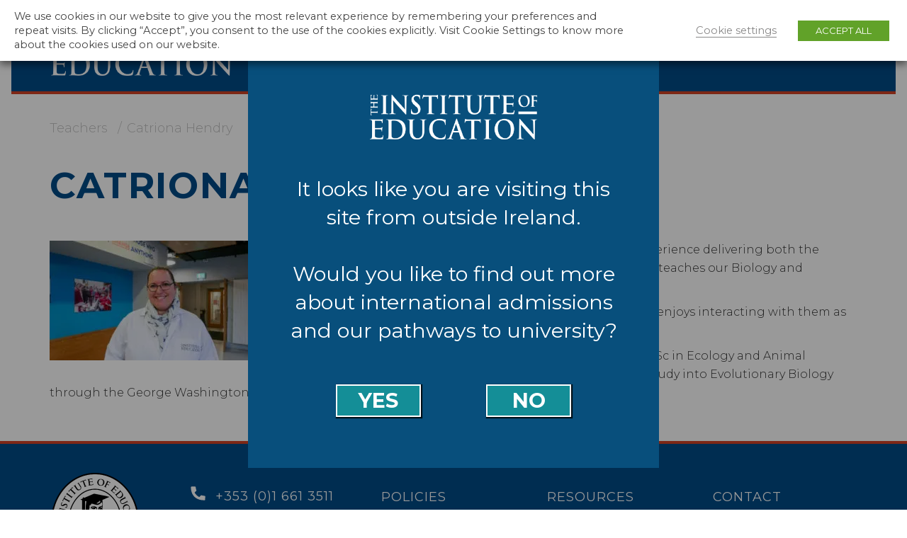

--- FILE ---
content_type: text/html; charset=UTF-8
request_url: https://instituteofeducation.ie/staff/catriona-hendry/
body_size: 32694
content:
<!DOCTYPE html>
<!--[if IE 8 ]>
	<html class="no-js ie8" lang="en-GB">
<![endif]-->
<!--[if IE 9 ]>
	<html class="no-js ie9" lang="en-GB">
<![endif]-->
<!--[if gt IE 9]><!-->
<html lang="en-GB">
<!--<![endif]-->

<head>
        <meta charset="UTF-8">
    <meta name="viewport" content="width=device-width, initial-scale=1, maximum-scale=1">
    <meta http-equiv="X-UA-Compatible" content="IE=9; IE=8; IE=7; IE=EDGE" />

    <link rel="profile" href="http://gmpg.org/xfn/11">
    <link rel="pingback" href="https://instituteofeducation.ie/xmlrpc.php">
    
    <meta name='robots' content='index, follow, max-image-preview:large, max-snippet:-1, max-video-preview:-1' />
	<style>img:is([sizes="auto" i], [sizes^="auto," i]) { contain-intrinsic-size: 3000px 1500px }</style>
	
	<!-- This site is optimized with the Yoast SEO plugin v26.6 - https://yoast.com/wordpress/plugins/seo/ -->
	<title>Catriona Hendry | Grinds Teacher | Institute of Education</title>
	<meta name="description" content="Catriona Hendry teaches Agricultural Science and has vast experience delivering both the theory and laboratory components of the curriculum. She also" />
	<link rel="canonical" href="https://instituteofeducation.ie/staff/catriona-hendry/" />
	<meta property="og:locale" content="en_GB" />
	<meta property="og:type" content="article" />
	<meta property="og:title" content="Catriona Hendry | Grinds Teacher | Institute of Education" />
	<meta property="og:description" content="Catriona Hendry teaches Agricultural Science and has vast experience delivering both the theory and laboratory components of the curriculum. She also" />
	<meta property="og:url" content="https://instituteofeducation.ie/staff/catriona-hendry/" />
	<meta property="og:site_name" content="Institute of Education" />
	<meta property="article:modified_time" content="2025-09-04T14:48:14+00:00" />
	<meta property="og:image" content="https://instituteofeducation.ie/wp-content/uploads/2014/01/P1040147-1-scaled.jpg" />
	<meta property="og:image:width" content="2560" />
	<meta property="og:image:height" content="1440" />
	<meta property="og:image:type" content="image/jpeg" />
	<meta name="twitter:card" content="summary_large_image" />
	<meta name="twitter:label1" content="Est. reading time" />
	<meta name="twitter:data1" content="1 minute" />
	<script type="application/ld+json" class="yoast-schema-graph">{"@context":"https://schema.org","@graph":[{"@type":"WebPage","@id":"https://instituteofeducation.ie/staff/catriona-hendry/","url":"https://instituteofeducation.ie/staff/catriona-hendry/","name":"Catriona Hendry | Grinds Teacher | Institute of Education","isPartOf":{"@id":"https://instituteofeducation.ie/#website"},"primaryImageOfPage":{"@id":"https://instituteofeducation.ie/staff/catriona-hendry/#primaryimage"},"image":{"@id":"https://instituteofeducation.ie/staff/catriona-hendry/#primaryimage"},"thumbnailUrl":"https://instituteofeducation.ie/wp-content/uploads/2014/01/P1040147-1-scaled.jpg","datePublished":"2025-02-02T16:25:18+00:00","dateModified":"2025-09-04T14:48:14+00:00","description":"Catriona Hendry teaches Agricultural Science and has vast experience delivering both the theory and laboratory components of the curriculum. She also","breadcrumb":{"@id":"https://instituteofeducation.ie/staff/catriona-hendry/#breadcrumb"},"inLanguage":"en-GB","potentialAction":[{"@type":"ReadAction","target":["https://instituteofeducation.ie/staff/catriona-hendry/"]}]},{"@type":"ImageObject","inLanguage":"en-GB","@id":"https://instituteofeducation.ie/staff/catriona-hendry/#primaryimage","url":"https://instituteofeducation.ie/wp-content/uploads/2014/01/P1040147-1-scaled.jpg","contentUrl":"https://instituteofeducation.ie/wp-content/uploads/2014/01/P1040147-1-scaled.jpg","width":2560,"height":1440,"caption":"Catriona_Hendry"},{"@type":"BreadcrumbList","@id":"https://instituteofeducation.ie/staff/catriona-hendry/#breadcrumb","itemListElement":[{"@type":"ListItem","position":1,"name":"Home","item":"https://instituteofeducation.ie/"},{"@type":"ListItem","position":2,"name":"Staff","item":"https://instituteofeducation.ie/staff/"},{"@type":"ListItem","position":3,"name":"Catriona Hendry"}]},{"@type":"WebSite","@id":"https://instituteofeducation.ie/#website","url":"https://instituteofeducation.ie/","name":"Institute of Education","description":"Excellence in Education","publisher":{"@id":"https://instituteofeducation.ie/#organization"},"potentialAction":[{"@type":"SearchAction","target":{"@type":"EntryPoint","urlTemplate":"https://instituteofeducation.ie/?s={search_term_string}"},"query-input":{"@type":"PropertyValueSpecification","valueRequired":true,"valueName":"search_term_string"}}],"inLanguage":"en-GB"},{"@type":"Organization","@id":"https://instituteofeducation.ie/#organization","name":"The Institute of Education","url":"https://instituteofeducation.ie/","logo":{"@type":"ImageObject","inLanguage":"en-GB","@id":"https://instituteofeducation.ie/#/schema/logo/image/","url":"https://instituteofeducation.ie/wp-content/uploads/2019/12/Logo-02_37a19f5dc16688c3580316e44eed91aa.png","contentUrl":"https://instituteofeducation.ie/wp-content/uploads/2019/12/Logo-02_37a19f5dc16688c3580316e44eed91aa.png","width":128,"height":141,"caption":"The Institute of Education"},"image":{"@id":"https://instituteofeducation.ie/#/schema/logo/image/"}}]}</script>
	<!-- / Yoast SEO plugin. -->


<script type='application/javascript'  id='pys-version-script'>console.log('PixelYourSite Free version 11.1.4.2');</script>
<link rel='dns-prefetch' href='//cdnjs.cloudflare.com' />
<link rel='dns-prefetch' href='//b2199140.smushcdn.com' />
<link href='//hb.wpmucdn.com' rel='preconnect' />
<link rel="alternate" type="application/rss+xml" title="Institute of Education &raquo; Feed" href="https://instituteofeducation.ie/feed/" />
		<style>
			.lazyload,
			.lazyloading {
				max-width: 100%;
			}
		</style>
		<link rel='stylesheet' id='wp-block-library-css' href='https://instituteofeducation.ie/wp-includes/css/dist/block-library/style.min.css' type='text/css' media='all' />
<style id='classic-theme-styles-inline-css' type='text/css'>
/*! This file is auto-generated */
.wp-block-button__link{color:#fff;background-color:#32373c;border-radius:9999px;box-shadow:none;text-decoration:none;padding:calc(.667em + 2px) calc(1.333em + 2px);font-size:1.125em}.wp-block-file__button{background:#32373c;color:#fff;text-decoration:none}
</style>
<style id='global-styles-inline-css' type='text/css'>
:root{--wp--preset--aspect-ratio--square: 1;--wp--preset--aspect-ratio--4-3: 4/3;--wp--preset--aspect-ratio--3-4: 3/4;--wp--preset--aspect-ratio--3-2: 3/2;--wp--preset--aspect-ratio--2-3: 2/3;--wp--preset--aspect-ratio--16-9: 16/9;--wp--preset--aspect-ratio--9-16: 9/16;--wp--preset--color--black: #000000;--wp--preset--color--cyan-bluish-gray: #abb8c3;--wp--preset--color--white: #ffffff;--wp--preset--color--pale-pink: #f78da7;--wp--preset--color--vivid-red: #cf2e2e;--wp--preset--color--luminous-vivid-orange: #ff6900;--wp--preset--color--luminous-vivid-amber: #fcb900;--wp--preset--color--light-green-cyan: #7bdcb5;--wp--preset--color--vivid-green-cyan: #00d084;--wp--preset--color--pale-cyan-blue: #8ed1fc;--wp--preset--color--vivid-cyan-blue: #0693e3;--wp--preset--color--vivid-purple: #9b51e0;--wp--preset--gradient--vivid-cyan-blue-to-vivid-purple: linear-gradient(135deg,rgba(6,147,227,1) 0%,rgb(155,81,224) 100%);--wp--preset--gradient--light-green-cyan-to-vivid-green-cyan: linear-gradient(135deg,rgb(122,220,180) 0%,rgb(0,208,130) 100%);--wp--preset--gradient--luminous-vivid-amber-to-luminous-vivid-orange: linear-gradient(135deg,rgba(252,185,0,1) 0%,rgba(255,105,0,1) 100%);--wp--preset--gradient--luminous-vivid-orange-to-vivid-red: linear-gradient(135deg,rgba(255,105,0,1) 0%,rgb(207,46,46) 100%);--wp--preset--gradient--very-light-gray-to-cyan-bluish-gray: linear-gradient(135deg,rgb(238,238,238) 0%,rgb(169,184,195) 100%);--wp--preset--gradient--cool-to-warm-spectrum: linear-gradient(135deg,rgb(74,234,220) 0%,rgb(151,120,209) 20%,rgb(207,42,186) 40%,rgb(238,44,130) 60%,rgb(251,105,98) 80%,rgb(254,248,76) 100%);--wp--preset--gradient--blush-light-purple: linear-gradient(135deg,rgb(255,206,236) 0%,rgb(152,150,240) 100%);--wp--preset--gradient--blush-bordeaux: linear-gradient(135deg,rgb(254,205,165) 0%,rgb(254,45,45) 50%,rgb(107,0,62) 100%);--wp--preset--gradient--luminous-dusk: linear-gradient(135deg,rgb(255,203,112) 0%,rgb(199,81,192) 50%,rgb(65,88,208) 100%);--wp--preset--gradient--pale-ocean: linear-gradient(135deg,rgb(255,245,203) 0%,rgb(182,227,212) 50%,rgb(51,167,181) 100%);--wp--preset--gradient--electric-grass: linear-gradient(135deg,rgb(202,248,128) 0%,rgb(113,206,126) 100%);--wp--preset--gradient--midnight: linear-gradient(135deg,rgb(2,3,129) 0%,rgb(40,116,252) 100%);--wp--preset--font-size--small: 13px;--wp--preset--font-size--medium: 20px;--wp--preset--font-size--large: 36px;--wp--preset--font-size--x-large: 42px;--wp--preset--spacing--20: 0.44rem;--wp--preset--spacing--30: 0.67rem;--wp--preset--spacing--40: 1rem;--wp--preset--spacing--50: 1.5rem;--wp--preset--spacing--60: 2.25rem;--wp--preset--spacing--70: 3.38rem;--wp--preset--spacing--80: 5.06rem;--wp--preset--shadow--natural: 6px 6px 9px rgba(0, 0, 0, 0.2);--wp--preset--shadow--deep: 12px 12px 50px rgba(0, 0, 0, 0.4);--wp--preset--shadow--sharp: 6px 6px 0px rgba(0, 0, 0, 0.2);--wp--preset--shadow--outlined: 6px 6px 0px -3px rgba(255, 255, 255, 1), 6px 6px rgba(0, 0, 0, 1);--wp--preset--shadow--crisp: 6px 6px 0px rgba(0, 0, 0, 1);}:where(.is-layout-flex){gap: 0.5em;}:where(.is-layout-grid){gap: 0.5em;}body .is-layout-flex{display: flex;}.is-layout-flex{flex-wrap: wrap;align-items: center;}.is-layout-flex > :is(*, div){margin: 0;}body .is-layout-grid{display: grid;}.is-layout-grid > :is(*, div){margin: 0;}:where(.wp-block-columns.is-layout-flex){gap: 2em;}:where(.wp-block-columns.is-layout-grid){gap: 2em;}:where(.wp-block-post-template.is-layout-flex){gap: 1.25em;}:where(.wp-block-post-template.is-layout-grid){gap: 1.25em;}.has-black-color{color: var(--wp--preset--color--black) !important;}.has-cyan-bluish-gray-color{color: var(--wp--preset--color--cyan-bluish-gray) !important;}.has-white-color{color: var(--wp--preset--color--white) !important;}.has-pale-pink-color{color: var(--wp--preset--color--pale-pink) !important;}.has-vivid-red-color{color: var(--wp--preset--color--vivid-red) !important;}.has-luminous-vivid-orange-color{color: var(--wp--preset--color--luminous-vivid-orange) !important;}.has-luminous-vivid-amber-color{color: var(--wp--preset--color--luminous-vivid-amber) !important;}.has-light-green-cyan-color{color: var(--wp--preset--color--light-green-cyan) !important;}.has-vivid-green-cyan-color{color: var(--wp--preset--color--vivid-green-cyan) !important;}.has-pale-cyan-blue-color{color: var(--wp--preset--color--pale-cyan-blue) !important;}.has-vivid-cyan-blue-color{color: var(--wp--preset--color--vivid-cyan-blue) !important;}.has-vivid-purple-color{color: var(--wp--preset--color--vivid-purple) !important;}.has-black-background-color{background-color: var(--wp--preset--color--black) !important;}.has-cyan-bluish-gray-background-color{background-color: var(--wp--preset--color--cyan-bluish-gray) !important;}.has-white-background-color{background-color: var(--wp--preset--color--white) !important;}.has-pale-pink-background-color{background-color: var(--wp--preset--color--pale-pink) !important;}.has-vivid-red-background-color{background-color: var(--wp--preset--color--vivid-red) !important;}.has-luminous-vivid-orange-background-color{background-color: var(--wp--preset--color--luminous-vivid-orange) !important;}.has-luminous-vivid-amber-background-color{background-color: var(--wp--preset--color--luminous-vivid-amber) !important;}.has-light-green-cyan-background-color{background-color: var(--wp--preset--color--light-green-cyan) !important;}.has-vivid-green-cyan-background-color{background-color: var(--wp--preset--color--vivid-green-cyan) !important;}.has-pale-cyan-blue-background-color{background-color: var(--wp--preset--color--pale-cyan-blue) !important;}.has-vivid-cyan-blue-background-color{background-color: var(--wp--preset--color--vivid-cyan-blue) !important;}.has-vivid-purple-background-color{background-color: var(--wp--preset--color--vivid-purple) !important;}.has-black-border-color{border-color: var(--wp--preset--color--black) !important;}.has-cyan-bluish-gray-border-color{border-color: var(--wp--preset--color--cyan-bluish-gray) !important;}.has-white-border-color{border-color: var(--wp--preset--color--white) !important;}.has-pale-pink-border-color{border-color: var(--wp--preset--color--pale-pink) !important;}.has-vivid-red-border-color{border-color: var(--wp--preset--color--vivid-red) !important;}.has-luminous-vivid-orange-border-color{border-color: var(--wp--preset--color--luminous-vivid-orange) !important;}.has-luminous-vivid-amber-border-color{border-color: var(--wp--preset--color--luminous-vivid-amber) !important;}.has-light-green-cyan-border-color{border-color: var(--wp--preset--color--light-green-cyan) !important;}.has-vivid-green-cyan-border-color{border-color: var(--wp--preset--color--vivid-green-cyan) !important;}.has-pale-cyan-blue-border-color{border-color: var(--wp--preset--color--pale-cyan-blue) !important;}.has-vivid-cyan-blue-border-color{border-color: var(--wp--preset--color--vivid-cyan-blue) !important;}.has-vivid-purple-border-color{border-color: var(--wp--preset--color--vivid-purple) !important;}.has-vivid-cyan-blue-to-vivid-purple-gradient-background{background: var(--wp--preset--gradient--vivid-cyan-blue-to-vivid-purple) !important;}.has-light-green-cyan-to-vivid-green-cyan-gradient-background{background: var(--wp--preset--gradient--light-green-cyan-to-vivid-green-cyan) !important;}.has-luminous-vivid-amber-to-luminous-vivid-orange-gradient-background{background: var(--wp--preset--gradient--luminous-vivid-amber-to-luminous-vivid-orange) !important;}.has-luminous-vivid-orange-to-vivid-red-gradient-background{background: var(--wp--preset--gradient--luminous-vivid-orange-to-vivid-red) !important;}.has-very-light-gray-to-cyan-bluish-gray-gradient-background{background: var(--wp--preset--gradient--very-light-gray-to-cyan-bluish-gray) !important;}.has-cool-to-warm-spectrum-gradient-background{background: var(--wp--preset--gradient--cool-to-warm-spectrum) !important;}.has-blush-light-purple-gradient-background{background: var(--wp--preset--gradient--blush-light-purple) !important;}.has-blush-bordeaux-gradient-background{background: var(--wp--preset--gradient--blush-bordeaux) !important;}.has-luminous-dusk-gradient-background{background: var(--wp--preset--gradient--luminous-dusk) !important;}.has-pale-ocean-gradient-background{background: var(--wp--preset--gradient--pale-ocean) !important;}.has-electric-grass-gradient-background{background: var(--wp--preset--gradient--electric-grass) !important;}.has-midnight-gradient-background{background: var(--wp--preset--gradient--midnight) !important;}.has-small-font-size{font-size: var(--wp--preset--font-size--small) !important;}.has-medium-font-size{font-size: var(--wp--preset--font-size--medium) !important;}.has-large-font-size{font-size: var(--wp--preset--font-size--large) !important;}.has-x-large-font-size{font-size: var(--wp--preset--font-size--x-large) !important;}
:where(.wp-block-post-template.is-layout-flex){gap: 1.25em;}:where(.wp-block-post-template.is-layout-grid){gap: 1.25em;}
:where(.wp-block-columns.is-layout-flex){gap: 2em;}:where(.wp-block-columns.is-layout-grid){gap: 2em;}
:root :where(.wp-block-pullquote){font-size: 1.5em;line-height: 1.6;}
</style>
<link rel='stylesheet' id='collapscore-css-css' href='https://instituteofeducation.ie/wp-content/plugins/jquery-collapse-o-matic/css/core_style.css' type='text/css' media='all' />
<link rel='stylesheet' id='collapseomatic-css-css' href='https://instituteofeducation.ie/wp-content/plugins/jquery-collapse-o-matic/css/light_style.css' type='text/css' media='all' />
<link rel='stylesheet' id='SFSImainCss-css' href='https://instituteofeducation.ie/wp-content/plugins/ultimate-social-media-icons/css/sfsi-style.css' type='text/css' media='all' />
<link rel='stylesheet' id='cookie-law-info-css' href='https://instituteofeducation.ie/wp-content/plugins/webtoffee-gdpr-cookie-consent/public/css/cookie-law-info-public.css' type='text/css' media='all' />
<link rel='stylesheet' id='cookie-law-info-gdpr-css' href='https://instituteofeducation.ie/wp-content/plugins/webtoffee-gdpr-cookie-consent/public/css/cookie-law-info-gdpr.css' type='text/css' media='all' />
<style id='cookie-law-info-gdpr-inline-css' type='text/css'>
.cli-modal-content, .cli-tab-content { background-color: #ffffff; }.cli-privacy-content-text, .cli-modal .cli-modal-dialog, .cli-tab-container p, a.cli-privacy-readmore { color: #000000; }.cli-tab-header { background-color: #f2f2f2; }.cli-tab-header, .cli-tab-header a.cli-nav-link,span.cli-necessary-caption,.cli-switch .cli-slider:after { color: #000000; }.cli-switch .cli-slider:before { background-color: #ffffff; }.cli-switch input:checked + .cli-slider:before { background-color: #ffffff; }.cli-switch .cli-slider { background-color: #e3e1e8; }.cli-switch input:checked + .cli-slider { background-color: #28a745; }.cli-modal-close svg { fill: #000000; }.cli-tab-footer .wt-cli-privacy-accept-all-btn { background-color: #00acad; color: #ffffff}.cli-tab-footer .wt-cli-privacy-accept-btn { background-color: #00acad; color: #ffffff}.cli-tab-header a:before{ border-right: 1px solid #000000; border-bottom: 1px solid #000000; }
</style>
<link rel='stylesheet' id='btmm-accordion-css' href='https://instituteofeducation.ie/wp-content/plugins/ssw-wp/_modules/ioe-features/admin/vc_elements/accordion/css/style.css' type='text/css' media='all' />
<link rel='stylesheet' id='ssb-ui-style-css' href='https://instituteofeducation.ie/wp-content/plugins/sticky-side-buttons/assets/css/ssb-ui-style.css' type='text/css' media='all' />
<style id='ssb-ui-style-inline-css' type='text/css'>
#ssb-btn-2{background: #000000;}
#ssb-btn-2:hover{background:rgba(0,0,0,0.9);}
#ssb-btn-2 a{color: #ffffff;}
.ssb-share-btn,.ssb-share-btn .ssb-social-popup{background:#000000;color:#ffffff}
.ssb-share-btn:hover{background:rgba(0,0,0,0.9);}
.ssb-share-btn a{color:#ffffff !important;}
#ssb-btn-1{background: #41b6e6;}
#ssb-btn-1:hover{background:rgba(65,182,230,0.9);}
#ssb-btn-1 a{color: #ffffff;}

</style>
<link rel='stylesheet' id='ssb-fontawesome-frontend-css' href='https://cdnjs.cloudflare.com/ajax/libs/font-awesome/6.7.2/css/all.min.css' type='text/css' media='all' />
<link rel='stylesheet' id='js_composer_custom_css-css' href='//instituteofeducation.ie/wp-content/uploads/js_composer/custom.css' type='text/css' media='all' />
<link rel='stylesheet' id='bsf-Defaults-css' href='https://instituteofeducation.ie/wp-content/uploads/smile_fonts/Defaults/Defaults.css' type='text/css' media='all' />
<link rel='stylesheet' id='bootstrap-css' href='https://instituteofeducation.ie/wp-content/themes/responsive-mobile/libraries/bootstrap/css/bootstrap.min.css' type='text/css' media='all' />
<link rel='stylesheet' id='ioe-geoip-popup-css-css' href='https://instituteofeducation.ie/wp-content/themes/responsive-ioe/js/geoip-widget/index.css' type='text/css' media='all' />
<link rel='stylesheet' id='responsive-mobile-style-css' href='https://instituteofeducation.ie/wp-content/themes/responsive-mobile/css/style.css' type='text/css' media='all' />
<link rel='stylesheet' id='btmm-frontend-css' href='https://instituteofeducation.ie/wp-content/themes/responsive-ioe/css/frontend.css' type='text/css' media='all' />
<script type="text/javascript" id="jquery-core-js-extra">
/* <![CDATA[ */
var pysFacebookRest = {"restApiUrl":"https:\/\/instituteofeducation.ie\/wp-json\/pys-facebook\/v1\/event","debug":""};
/* ]]> */
</script>
<script type="text/javascript" src="https://instituteofeducation.ie/wp-includes/js/jquery/jquery.min.js" id="jquery-core-js"></script>
<script type="text/javascript" src="https://instituteofeducation.ie/wp-includes/js/jquery/jquery-migrate.min.js" id="jquery-migrate-js"></script>
<script type="text/javascript" id="cookie-law-info-js-extra">
/* <![CDATA[ */
var Cli_Data = {"nn_cookie_ids":["JSESSIONID","AWSALB","AWSALBCORS","CONSENT","SERVERID","__cfduid","_ga_SBN0BSBBCY","YSC","s_vi","s_cc","s_fid","mbox","YTC","IDE","GPS","VISITOR_INFO1_LIVE","__hssc","__hssrc","hubspotutk","__hstc","aka_debug","mid","csrftoken","ig_did","urlgen","fr","_fbp","_dc_gtm_UA-6301739-3","_gcl_au","test_cookie"],"non_necessary_cookies":{"necessary":["AWSALBCORS","JSESSIONID","__cfduid","SERVERID","csrftoken"],"non-necessary":["test_cookie"],"uncategorized":["__hssc","YTC","s_fid","s_vi","ig_did","aka_debug","__hstc","__hssrc","_gcl_au"],"analytics":["GPS","hubspotutk"],"advertisement":["VISITOR_INFO1_LIVE","IDE","_fbp","fr"],"functional":["s_cc","urlgen","mid"],"performance":["YSC","mbox"],"other":["AWSALB","_ga_SBN0BSBBCY","CONSENT"]},"cookielist":{"necessary":{"id":734,"status":true,"title":"Necessary","strict":true,"default_state":false,"ccpa_optout":false,"loadonstart":true},"functional":{"id":739,"status":true,"title":"Functional","strict":true,"default_state":true,"ccpa_optout":false,"loadonstart":true},"non-necessary":{"id":735,"status":true,"title":"Non Necessary","strict":false,"default_state":false,"ccpa_optout":false,"loadonstart":false},"uncategorized":{"id":736,"status":true,"title":"Uncategorized","strict":false,"default_state":false,"ccpa_optout":false,"loadonstart":false},"analytics":{"id":737,"status":true,"title":"Analytics","strict":false,"default_state":false,"ccpa_optout":false,"loadonstart":false},"advertisement":{"id":738,"status":true,"title":"Advertisement","strict":false,"default_state":false,"ccpa_optout":false,"loadonstart":false},"performance":{"id":740,"status":true,"title":"Performance","strict":false,"default_state":false,"ccpa_optout":false,"loadonstart":true},"other":{"id":776,"status":true,"title":"Other","strict":false,"default_state":false,"ccpa_optout":false,"loadonstart":false}},"ajax_url":"https:\/\/instituteofeducation.ie\/wp-admin\/admin-ajax.php","current_lang":"en","security":"4fb03ad8df","eu_countries":["GB"],"geoIP":"disabled","use_custom_geolocation_api":"","custom_geolocation_api":"https:\/\/geoip.cookieyes.com\/geoip\/checker\/result.php","consentVersion":"5","strictlyEnabled":["necessary","obligatoire","functional","necessary"],"cookieDomain":"","privacy_length":"250","ccpaEnabled":"","ccpaRegionBased":"","ccpaBarEnabled":"","ccpaType":"gdpr","triggerDomRefresh":""};
var log_object = {"ajax_url":"https:\/\/instituteofeducation.ie\/wp-admin\/admin-ajax.php"};
/* ]]> */
</script>
<script type="text/javascript" src="https://instituteofeducation.ie/wp-content/plugins/webtoffee-gdpr-cookie-consent/public/js/cookie-law-info-public.js" id="cookie-law-info-js"></script>
<script type="text/javascript" src="https://instituteofeducation.ie/wp-content/plugins/ssw-wp/_modules/ioe-features/admin/vc_elements/accordion/js/accordion.js" id="btmm-accordion-js"></script>
<script type="text/javascript" src="https://instituteofeducation.ie/wp-content/plugins/pixelyoursite/dist/scripts/jquery.bind-first-0.2.3.min.js" id="jquery-bind-first-js"></script>
<script type="text/javascript" src="https://instituteofeducation.ie/wp-content/plugins/pixelyoursite/dist/scripts/js.cookie-2.1.3.min.js" id="js-cookie-pys-js"></script>
<script type="text/javascript" src="https://instituteofeducation.ie/wp-content/plugins/pixelyoursite/dist/scripts/tld.min.js" id="js-tld-js"></script>
<script type="text/javascript" id="pys-js-extra">
/* <![CDATA[ */
var pysOptions = {"staticEvents":{"facebook":{"init_event":[{"delay":0,"type":"static","ajaxFire":false,"name":"PageView","pixelIds":["417668398575596"],"eventID":"117b3905-a235-4b40-96f1-6b95f2bf62d7","params":{"page_title":"Catriona Hendry","post_type":"ioe_staff","post_id":21212,"plugin":"PixelYourSite","user_role":"guest","event_url":"instituteofeducation.ie\/staff\/catriona-hendry\/"},"e_id":"init_event","ids":[],"hasTimeWindow":false,"timeWindow":0,"woo_order":"","edd_order":""}]}},"dynamicEvents":[],"triggerEvents":[],"triggerEventTypes":[],"facebook":{"pixelIds":["417668398575596"],"advancedMatching":{"external_id":"dbeefaffccfabbfeecdeacaf"},"advancedMatchingEnabled":true,"removeMetadata":false,"wooVariableAsSimple":false,"serverApiEnabled":true,"wooCRSendFromServer":false,"send_external_id":null,"enabled_medical":false,"do_not_track_medical_param":["event_url","post_title","page_title","landing_page","content_name","categories","category_name","tags"],"meta_ldu":false},"debug":"","siteUrl":"https:\/\/instituteofeducation.ie","ajaxUrl":"https:\/\/instituteofeducation.ie\/wp-admin\/admin-ajax.php","ajax_event":"41271b8479","enable_remove_download_url_param":"1","cookie_duration":"7","last_visit_duration":"60","enable_success_send_form":"","ajaxForServerEvent":"1","ajaxForServerStaticEvent":"1","useSendBeacon":"1","send_external_id":"1","external_id_expire":"180","track_cookie_for_subdomains":"1","google_consent_mode":"1","gdpr":{"ajax_enabled":true,"all_disabled_by_api":true,"facebook_disabled_by_api":false,"analytics_disabled_by_api":false,"google_ads_disabled_by_api":false,"pinterest_disabled_by_api":false,"bing_disabled_by_api":false,"reddit_disabled_by_api":false,"externalID_disabled_by_api":false,"facebook_prior_consent_enabled":true,"analytics_prior_consent_enabled":true,"google_ads_prior_consent_enabled":null,"pinterest_prior_consent_enabled":true,"bing_prior_consent_enabled":true,"cookiebot_integration_enabled":false,"cookiebot_facebook_consent_category":"marketing","cookiebot_analytics_consent_category":"statistics","cookiebot_tiktok_consent_category":"marketing","cookiebot_google_ads_consent_category":"marketing","cookiebot_pinterest_consent_category":"marketing","cookiebot_bing_consent_category":"marketing","consent_magic_integration_enabled":false,"real_cookie_banner_integration_enabled":false,"cookie_notice_integration_enabled":false,"cookie_law_info_integration_enabled":false,"analytics_storage":{"enabled":true,"value":"granted","filter":false},"ad_storage":{"enabled":true,"value":"granted","filter":false},"ad_user_data":{"enabled":true,"value":"granted","filter":false},"ad_personalization":{"enabled":true,"value":"granted","filter":false}},"cookie":{"disabled_all_cookie":false,"disabled_start_session_cookie":false,"disabled_advanced_form_data_cookie":false,"disabled_landing_page_cookie":false,"disabled_first_visit_cookie":false,"disabled_trafficsource_cookie":false,"disabled_utmTerms_cookie":false,"disabled_utmId_cookie":false},"tracking_analytics":{"TrafficSource":"direct","TrafficLanding":"undefined","TrafficUtms":[],"TrafficUtmsId":[]},"GATags":{"ga_datalayer_type":"default","ga_datalayer_name":"dataLayerPYS"},"woo":{"enabled":false},"edd":{"enabled":false},"cache_bypass":"1768828941"};
/* ]]> */
</script>
<script type="text/javascript" src="https://instituteofeducation.ie/wp-content/plugins/pixelyoursite/dist/scripts/public.js" id="pys-js"></script>
<script type="text/javascript" src="https://instituteofeducation.ie/wp-content/themes/responsive-mobile/libraries/bootstrap/js/bootstrap.min.js" id="bootstrap-js-js"></script>
<script type="text/javascript" src="https://instituteofeducation.ie/wp-includes/js/imagesloaded.min.js" id="imagesloaded-js"></script>
<script type="text/javascript" src="https://instituteofeducation.ie/wp-includes/js/masonry.min.js" id="masonry-js"></script>
<script type="text/javascript" id="btmm-frontend-js-extra">
/* <![CDATA[ */
var btmmIoeTheme = {"isFrontPage":""};
/* ]]> */
</script>
<script type="text/javascript" src="https://instituteofeducation.ie/wp-content/themes/responsive-ioe/js/frontend.js" id="btmm-frontend-js"></script>
<script></script>        <script>
            var redact_ad_data = false;
            // set "true" to increase the fidelity of advertising storage restrictions
            var wt_cli_advertisement_cookie_val = 'no';
            var wt_cli_ad_storage = (wt_cli_advertisement_cookie_val === 'yes') ? 'granted' : 'denied';
            //set default value "denied" or "granted" for advertisement cookies storage
            var wt_cli_analytics_cookie_val = 'no';
            var wt_cli_analytics_storage = (wt_cli_analytics_cookie_val === 'yes') ? 'granted' : 'denied';
            //set default value "denied" or "granted" for analytics cookies storage
            var wt_cli_functional_cookie_val = 'no';
            var wt_cli_functionality_storage = (wt_cli_functional_cookie_val === 'yes') ? 'granted' : 'denied';
            //set default value "denied" or "granted" for functionality cookies storage
            var wt_cli_waiting_period = 2000;
            //set default waiting time as 2000
            var wt_cli_bypass = 0;
            // for cookie scan support
            if (wt_cli_bypass) {
                wt_cli_ad_storage = wt_cli_analytics_storage = wt_cli_functionality_storage = 'granted';
                wt_cli_waiting_period = 100;
            }
            window.dataLayer = window.dataLayer || [];

            function gtag() {
                dataLayer.push(arguments);
            }
            // Set default consent options
            gtag("consent", "default", {
                ad_storage: wt_cli_ad_storage,
                ad_user_data: wt_cli_ad_storage,
                ad_personalization: wt_cli_ad_storage,
                analytics_storage: wt_cli_analytics_storage,
                functionality_storage: wt_cli_functionality_storage,
                personalization_storage: wt_cli_functionality_storage,
                security_storage: "granted",
                wait_for_update: wt_cli_waiting_period,
            });
            gtag("set", "ads_data_redaction", true);
            gtag("set", "url_passthrough", true);

            // Function to update consent based on user acceptance
            function CookieLawInfo_Accept_Callback() {
                wt_cli_ad_storage = 'denied';
                wt_cli_analytics_storage = 'denied';
                wt_cli_functionality_storage = 'denied';
                if (CLI.consent['advertisement'] == true) {
                    wt_cli_ad_storage = 'granted';
                }
                if (CLI.consent['analytics'] == true) {
                    wt_cli_analytics_storage = 'granted';
                }
                if (CLI.consent['functional'] == true) {
                    wt_cli_functionality_storage = 'granted';
                }
                gtag('consent', 'update', {
                    'ad_storage': wt_cli_ad_storage,
                    'ad_user_data': wt_cli_ad_storage,
                    'ad_personalization': wt_cli_ad_storage,
                    'analytics_storage': wt_cli_analytics_storage,
                    'functionality_storage': wt_cli_functionality_storage,
                    'personalization_storage': wt_cli_functionality_storage,
                });
                set_ads_data_redaction();
            }
            // Function to update consent on reject all works with plugin version 2.5.7 or greater
            function CookieLawInfo_Reject_Callback() {
                // Set all consent as denied
                gtag("consent", "update", {
                    ad_storage: "denied",
                    ad_user_data: "denied",
                    ad_personalization: "denied",
                    analytics_storage: "denied",
                    functionality_storage: "denied",
                    personalization_storage: "denied",
                    security_storage: "granted",
                });
                set_ads_data_redaction();
            }

            function set_ads_data_redaction() {
                if (redact_ad_data && wt_cli_ad_storage == 'denied') {
                    gtag('set', 'ads_data_redaction', true);
                }
            }
        </script>
        <link rel="https://api.w.org/" href="https://instituteofeducation.ie/wp-json/" /><link rel="EditURI" type="application/rsd+xml" title="RSD" href="https://instituteofeducation.ie/xmlrpc.php?rsd" />
<meta name="generator" content="WordPress 6.8.2" />
<link rel='shortlink' href='https://instituteofeducation.ie/?p=21212' />
<link rel="alternate" title="oEmbed (JSON)" type="application/json+oembed" href="https://instituteofeducation.ie/wp-json/oembed/1.0/embed?url=https%3A%2F%2Finstituteofeducation.ie%2Fstaff%2Fcatriona-hendry%2F" />
<link rel="alternate" title="oEmbed (XML)" type="text/xml+oembed" href="https://instituteofeducation.ie/wp-json/oembed/1.0/embed?url=https%3A%2F%2Finstituteofeducation.ie%2Fstaff%2Fcatriona-hendry%2F&#038;format=xml" />
<meta name="follow.[base64]" content="8LpdxvPR2hbe3BSH9cac"/>		<script>
			document.documentElement.className = document.documentElement.className.replace('no-js', 'js');
		</script>
				<style>
			.no-js img.lazyload {
				display: none;
			}

			figure.wp-block-image img.lazyloading {
				min-width: 150px;
			}

			.lazyload,
			.lazyloading {
				--smush-placeholder-width: 100px;
				--smush-placeholder-aspect-ratio: 1/1;
				width: var(--smush-image-width, var(--smush-placeholder-width)) !important;
				aspect-ratio: var(--smush-image-aspect-ratio, var(--smush-placeholder-aspect-ratio)) !important;
			}

						.lazyload, .lazyloading {
				opacity: 0;
			}

			.lazyloaded {
				opacity: 1;
				transition: opacity 400ms;
				transition-delay: 0ms;
			}

					</style>
		        <!-- Google Tag Manager -->
        <script>
            (function(w, d, s, l, i) {
                w[l] = w[l] || [];
                w[l].push({
                    'gtm.start': new Date().getTime(),
                    event: 'gtm.js'
                });
                var f = d.getElementsByTagName(s)[0],
                    j = d.createElement(s),
                    dl = l != 'dataLayer' ? '&l=' + l : '';
                j.async = true;
                j.src =
                    'https://www.googletagmanager.com/gtm.js?id=' + i + dl;
                f.parentNode.insertBefore(j, f);
            })(window, document, 'script', 'dataLayer', 'GTM-W56MS6');
        </script>
        <!-- End Google Tag Manager -->
    <meta name="generator" content="Powered by WPBakery Page Builder - drag and drop page builder for WordPress."/>
<link rel="icon" href="https://b2199140.smushcdn.com/2199140/wp-content/uploads/2023/03/cropped-door-yellow-blue-back-32x32.png?lossy=1&strip=1&webp=1" sizes="32x32" />
<link rel="icon" href="https://b2199140.smushcdn.com/2199140/wp-content/uploads/2023/03/cropped-door-yellow-blue-back-192x192.png?lossy=1&strip=1&webp=1" sizes="192x192" />
<link rel="apple-touch-icon" href="https://b2199140.smushcdn.com/2199140/wp-content/uploads/2023/03/cropped-door-yellow-blue-back-180x180.png?lossy=1&strip=1&webp=1" />
<meta name="msapplication-TileImage" content="https://instituteofeducation.ie/wp-content/uploads/2023/03/cropped-door-yellow-blue-back-270x270.png" />
<!-- Custom CSS Styles -->
<style type="text/css" media="screen">
@media only screen and (max-width: 412px) { .archive-listing article.ioe_study_note { max-width: 300px; margin: 0 auto; margin-bottom: 15px } } .breadcrumbs br {content: ""} .breadcrumbs br:after {content: "\00a0"} /* FORMS */ html .gform_fields input { padding: 26px !important; border: none !important; width: 100% !important; } form#gform_6 .top_label .gfield_label, form#gform_6 legend.gfield_label { display: none; } /* @media (max-width: 991px) { .home #header_section.theme-default { background: url('https://b2199140.smushcdn.com/2199140/wp-content/uploads/2019/12/Results-photo-2019-right-size_03.jpg?lossy=1&strip=1&webp=1') no-repeat center center/cover; } } @media (min-width: 992px) { .home #header_section.theme-default { background: url('https://b2199140.smushcdn.com/2199140/wp-content/uploads/2019/12/Results-photo-2019-right-size_03.jpg?lossy=1&strip=1&webp=1') no-repeat center center/cover; } } */ @media (max-width: 992px) and (min-width: 415px) { .post-type-archive-ioe_course div#header_section, .post-type-archive-ioe_study_note div#header_section { min-height: unset; } } #content-archive h2:not(.entry-title) { font-size: 35px; letter-spacing: 2px; text-transform: uppercase; color: #004B87; font-weight: bold; padding: 20px 0; } .semantic_ui .ui.table { border-collapse: collapse; } .how-to-get-there a { text-decoration: none !important; font-weight: bold; color: #428bca !important; } .page-id-19548 .academic-dep-accordion h4 a { font-size: 20px; } .wpb_gmaps_widget .wpb_wrapper { padding: 0; } html .contact-button a:hover { background-color: #d14124 !important; } #gform_fields_5 .gfield_checkbox li input, #gform_fields_5 .gfield_checkbox li input[type=checkbox], li.gchoice_5_5_1, li.gchoice_5_5_2, li.gchoice_5_5_3 { vertical-align: top !important; } #gform_fields_4 input[type="text"], #gform_fields_4 input[type="email"], #gform_fields_4 textarea, #gform_fields_4 select, #gform_fields_5 input[type="text"], #gform_fields_5 input[type="email"], #gform_fields_5 textarea, #gform_fields_5 select { border: none; box-shadow: none; padding: 25px !important; } #gform_fields_5 input[type="text"], #gform_fields_5 input[type="email"], #gform_fields_3 input[type="text"], #gform_fields_3 input[type="email"], #gform_fields_3 textarea, #gform_fields_3 select { box-shadow: none; padding: 25px !important; } #gform_fields_5 label.gfield_label, #gform_fields_5 legend.gfield_label, #gform_fields_4 label.gfield_label, #gform_fields_4 legend.gfield_label, #gform_fields_3 label.gfield_label, #gform_fields_3 legend.gfield_label { font-weight: 300; font-size: inherit; } #gform_fields_5 label, #gform_fields_4 label, #gform_fields_3 label { font-weight: lighter; } .sfsiplus_footerLnk { display: none; } body.archive.category #header_section { background-image: url(https://b2199140.smushcdn.com/2199140/wp-content/uploads/2019/08/news-banner.jpg?lossy=1&strip=1&webp=1) !important; } .wpb-js-composer .vc_tta-color-grey.vc_tta-style-classic .vc_tta-panel-title:hover { background-color:#41B6E6 !important; } .ninja_table_wrapper { margin-bottom: 20px; margin-top: 20px; } tr.footable-header th { background: #41b6e6 !important; color: white !important; } .dataTables_scrollBody { overflow-x: scroll; } .dataTables_scrollBody::-webkit-scrollbar-track { -webkit-box-shadow: inset 0 0 6px rgba(0,0,0,0.3); border-radius: 10px; background-color: #F5F5F5; } .dataTables_scrollBody::-webkit-scrollbar { width: 12px; background-color: #F5F5F5; } .dataTables_scrollBody::-webkit-scrollbar-thumb { border-radius: 10px; -webkit-box-shadow: inset 0 0 6px rgba(0,0,0,.1); background-color: #41B7E7; } .ioe-column-bg-image { min-height: 335px; } #header_section .title-panel { position: absolute; top: 45%; width: 100%; } .widget-wrapper { padding: 15px 0; } .textwidget ul.category-listing li.cat-item { background-color: #004a87; padding: 14px; } .textwidget ul.category-listing li.cat-item:hover, div#annual_archive_widget-2 li:hover, .group-blog input[type="submit"]:hover { background-color: #d14124; } .textwidget ul.category-listing li.cat-item a, .textwidget ul.category-listing li.cat-item a:hover, .group-blog input[type="submit"] a { color: white; } .group-blog input[type="submit"] { width: 100%; } .post-type-archive-ioe_study_note .page-header { display: none; } .content-search input[type="date"], .content-search select, select { -webkit-appearance: none; } .content-search .col:nth-of-type(4) label { padding: 8px 0 8px !important; } .content-search .col:nth-of-type(4) label input { background: #ECEFF1; border: none !important; box-shadow: none; -webkit-box-shadow: none; font-size: 16px; font-weight: 300; color: #000 !important; margin-top: 0px; max-width: 93%; margin-left: 7%; padding-left: 5px; } .vc_gitem-zone-mini .vc_btn3-container { margin-bottom: 10px !important; } .single-ioe_study_note #main .title-panel h1.entry-title.post-title { font-size: 35px; letter-spacing: 2px; text-transform: uppercase; margin-bottom: 40px; } .single-ioe_study_note #main .title-panel .container { padding-left: 0; } .vc_gitem-zone-mini h5 { line-height: 27px; } div.home-anim-top { padding-left: 1500px; margin-left: -1500px; max-width: fit-content !important; } .home-anim-top h2 { font-size: 3em !important; } .navy-blue-list h5 { color: #004B87; } .navy-blue-list li { list-style: none; } .navy-blue-list li h5 { display: inline-block; margin-bottom: 10px !important; margin-left: 12px; } .navy-blue-list li:before { content: url(https://b2199140.smushcdn.com/2199140/wp-content/uploads/2019/09/dot-8.png?lossy=1&strip=1&webp=1); } .navy-blue-list ul { padding-left: 0; } /* video background on mobile */ @media (max-width: 767px) { .vc_video-bg-container .vc_hidden-xs { display: block !important; } } /* video background on mobile */ .post-type-archive-ioe_study_note header#header, .archive header#header, .single-post header#header, .single-ioe_staff header#header, .single.single-ioe_study_note header#header { background-color: #004B87; color: #ffffff; border-bottom: 4px solid #D14124; background-image: none !important; } #header_section .title-panel h1 { font-size: 3rem; } .courses-legend { width: 16px; margin-top: -5px; margin-right: 7px; } .legend-blue { margin-left: 20px; } .vc_custom_1568893381537, .vc_custom_1564651919739 { overflow: hidden; } #main-navigation ul li a:hover { color: #5caaec !important; } .vc_tta-tabs .vc_active span.vc_tta-title-text:after { content: url(https://b2199140.smushcdn.com/2199140/wp-content/uploads/2019/09/minus-15.png?lossy=1&strip=1&webp=1); position: absolute; right: 24px; top: 16px; color: white; } .vc_btn3.vc_btn3-shape-rounded { border-radius: 3px !important; } .vc_pageable-slide-wrapper.vc_clearfix .vc_grid-item { margin-top: 0 !important; } .col:nth-of-type(6) button { background: #41b6e4 !important; } .content-search .col:nth-of-type(3) button { background: #41b6e4 !important; } .post-type-archive-ioe_study_note .content-search .col:nth-of-type(3) button { background: #78909C !important; } .wpb-js-composer .vc_tta-color-grey.vc_tta-style-classic .vc_tta-tab&gt;a { border: none !important; } html button:hover, .col:nth-of-type(6) button:hover, .content-search .col:nth-of-type(3) button:hover, .ioe-tabs li.vc_tta-tab a:hover { color: #fff !important; background-color: #d14124 !important; border: none !important; } html .post-type-archive-ioe_study_note div#header_section, html .archive.group-blog div#header_section.post-type-archive-ioe_study_note div#header_section { background-image: none !important; } .blog.group-blog div#header_section { background-image: url(https://b2199140.smushcdn.com/2199140/wp-content/uploads/2019/08/news-banner.jpg?lossy=1&strip=1&webp=1) !important; } html .col:nth-of-type(5) button { background: #41b6e4; } #ssb-container { top: 20em !important; } input.search-field { color: #444 !important; } .graphics-section a { color: #ffffff; } .single-testimonial_post div#header_section { background-image: url(https://b2199140.smushcdn.com/2199140/wp-content/uploads/2019/07/ioe-course_0019_Institute-Of-Education534_.jpg?lossy=1&strip=1&webp=1) !important; } span.post.post-post.current-item { color: #444; } div#comments label { font-weight: 200; letter-spacing: 2px; font-size: 15px; } input#wp-comment-cookies-consent { margin-right: 12px; margin-top: 0 !important; } .single-post.group-blog #main .title-panel h1.entry-title.post-title { text-transform: none; font-size: 2.7rem; } html .group-blog h2.entry-title.post-title a { text-transform: none; font-size: 2rem; color: #004a87 !important; font-weight: bold; } html .group-blog h2.entry-title.post-title { margin-bottom: 20px; } .group-blog .post-meta { margin: 20px 0; } h1.title-archive { text-transform: none; font-size: 2rem; color: #004a87 !important; font-weight: bold; letter-spacing: 1px; } div#categories-2 li.cat-item, div#annual_archive_widget-2 li { background-color: #004a87; padding: 14px; } .archive.category main#main { float: left; width: 70%; } .archive.category .right-sidebar { float: right; width: 30%; display: inline-block; } /* .archive.category #main article { display: inline-block; max-width: 47%; margin-right: 15px; }*/ .archive.category .read-more a { display: inline-block; color: #333; padding-bottom: 2px; border-bottom-width: 2px !important; border-bottom: 1px solid #d14124; } .archive.category .entry-title a { font-weight: 700; text-transform: none; font-size: 1.2rem; color: #000000; } .breadcrumbs span:first-of-type { padding-left: 0px !important; } #menu-social .globe a::after { content: "\f099"; font-family: FontAwesome; } .page-id-17164 #header_section.theme-default { background: url(https://b2199140.smushcdn.com/2199140/wp-content/uploads/2019/07/english.jpg?lossy=1&strip=1&webp=1) no-repeat bottom center/cover; } .wpb-js-composer .vc_tta-tabs:not([class*=vc_tta-gap]):not(.vc_tta-o-no-fill).vc_tta-tabs-position-top.vc_tta-style-classic .vc_tta-tabs-container { z-index: 0; } .single-ioe_course section.teachers { padding-top: 20px; } section.teachers .teacher .text { font-weight: 300; line-height: 26px; } .ioe-courses-grid .vc_grid-item .vc_gitem-zone-mini h5 { margin-bottom: 0; } .single-post .post-meta { margin-bottom: 30px; } .single-ioe_staff main#main, .single-ioe_staff h1.entry-title.post-title, .single-post main#main, .single-post h1.entry-title.post-title { padding-left: 0 !important; } .single-ioe_staff .title-panel, .single-post .title-panel { top: 4%; } .single-ioe_staff article, .single-post article { margin-top: 40px; } .single-ioe_staff .title-panel h1, .single-ioe_staff .title-panel h1::before, .single-post .title-panel h1, .single-post .title-panel h1::before { background-color: transparent; color: #004a87; } .single-ioe_staff h1.entry-title.post-title, .single-post h1.entry-title.post-title { text-shadow: none; } .single-ioe_staff .title-panel, .single-post .title-panel { top: 0; } .vc_grid-item.vc_clearfix.vc_col-sm-4.vc_grid-item-zone-c-bottom.vc_visible-item:hover { z-index: 0; } .paging-navigation .page-numbers { color: #004B87; text-decoration: none; font-weight: 300; font-size: 1.2em; } .paging-navigation .current { background-color: #40B6E6; color: white; padding: 10px; } .wpb-js-composer .vc_tta.vc_tta-accordion .vc_tta-controls-icon-position-right.vc_tta-panel-title&gt;a { padding-right: 42px; padding-left: 42px; } .title-panel h1 { display: inline-block; position: relative; height: 100%; margin-left: 0; text-transform: uppercase; color: #efefef; } /* ------------------------- REVOLUTION SLIDER ------------------------- */ rs-slide.rs-pause-timer-always.active-rs-slide:after { content: " "; width: 100%; height: 100%; position: absolute; top: 0; left: 0; background: -webkit-radial-gradient(top center, ellipse cover, rgba(0,0,0,0.4) 0%,rgba(0, 0, 0, 0) 100%) !important; } /* ------------------------- TEACHERS ------------------------- */ .academic-dep-accordion .vc_gitem-zone-mini .wpb_single_image.wpb_content_element img { border-radius: 6px 6px 0 0; } .academic-dep-accordion .vc_gitem-zone-mini .wpb_single_image.wpb_content_element { border: none !important; } .academic-dep-accordion .vc_gitem-zone-mini .wpb_single_image.wpb_content_element img { width: 286px; border-radius: 6px 6px 0 0; } .academic-dep-accordion .vc_btn3-container.vc_btn3-center .vc_btn3-block.vc_btn3-size-lg { border: none !important; max-width: 285px !important; margin: 0 auto; } .academic-dep-accordion .vc_basic_grid .vc_grid.vc_row .vc_grid-item.vc_visible-item, .academic-dep-accordion .vc_media_grid .vc_grid.vc_row .vc_grid-item.vc_visible-item { overflow: visible; padding-bottom: 90px; } @media (min-width: 992px) { .title-panel h1 { padding: .6em 1.2em .5em .5rem; } .academic-dep-accordion .vc_gitem-zone-mini .wpb_single_image.wpb_content_element img { width: 286px; } #menu-header li a { font-size: 1.5rem; } .title-panel h1 { font-size: 3.2rem; letter-spacing: 0.1rem; } #logo img { max-width: 260px; } .search-banner input[type="search"], .search-banner input[type="submit"] { font-size: 1.3rem; } .search-banner { margin-top: 0; width: 103%; } } /* ------------------------- TABS ------------------------- */ li.vc_tta-tab a:after { content: url(https://b2199140.smushcdn.com/2199140/wp-content/uploads/2019/08/plus-15.png?lossy=1&strip=1&webp=1) !important; position: absolute; right: 24px; top: 16px; } li.vc_tta-tab.vc_active a:after { content: url(https://b2199140.smushcdn.com/2199140/wp-content/uploads/2019/08/plus-15-1.png?lossy=1&strip=1&webp=1) !important; position: absolute; right: 24px; top: 16px; } .vc_row.wpb_row.vc_row-fluid.ioe-tabs { z-index: 1; } /* ------------------------- ANIMATIONS ------------------------- */ .anim-200 { animation-delay: 100ms; } .anim-400 { animation-delay: 200ms; } .anim-600 { animation-delay: 300ms; } .anim-800 { animation-delay: 400ms; } .anim-1000 { animation-delay: 500ms; } .anim-1200 { animation-delay: 600ms; } .anim-1400 { animation-delay: 700ms; } .anim-1600 { animation-delay: 800ms; } .anim-1800 { animation-delay: 900ms; } /* ------------------------- BREADCRUMBS ------------------------- */ .home .breadcrumbs { display: none; } .breadcrumbs { text-align: left; padding: 20px 0; font-size: 18px; font-weight: 100 !important; text-transform: none; color: #c1c1c1; font-size: 18px; font-weight: 300; text-transform: none; } .breadcrumbs a { color: #c1c1c1; } span.post.post-page.current-item { color: #444; } .breadcrumbs span { padding: 0 7px !important; } span.post.post-page.current-item { padding: 0 10px !important; } /* ------------------------- NEWS single page ------------------------- */ .single-post div#content, .single-ioe_study_note div#content { padding: 0; } .single-post div#content p, .single-ioe_study_note div#content p { margin: 20px 0; } /* ------------------------- NEWS page ------------------------- */ .group-blog #widgets .widget-title { border-bottom: none; } .widget-title h3 { font-size: 20px; line-height: 30px; margin-bottom: 20px; font-weight: 300; text-transform: none; } .group-blog div#categories-2 li.cat-item { color: transparent; } .group-blog div#categories-2, .group-blog div#search-2, div#annual_archive_widget-2 { padding-right: 0; } .group-blog div#categories-2 li.cat-item, div#annual_archive_widget-2 li { background-color: #004a87; padding: 14px; } .group-blog div#categories-2 li.cat-item a, div#annual_archive_widget-2 li a { color: white; } .group-blog h2.section-title { margin-top: 3rem; color: #004B87; } .group-blog h2.entry-title.post-title a { color: #333 !important; } .group-blog .read-more a { color: #333; padding-bottom: 2px; border-bottom-width: 2px; } .group-blog input[type="submit"] { background-color: #42b6e7; padding: 0 40px; border: none; font-size: 18px; letter-spacing: 1px; height: 46px !important; } .group-blog input[type="search"] { background-color: #ebeff2; border: none; height: 46px; font-size: 18px; font-weight: normal; letter-spacing: 1px; padding-left: 40px; } /* ------------------------- COLOUR Schemes ------------------------- */ /* --------- RED --------- */ .page-id-17695 #ssb-btn-0, .page-id-17695 #ssb-btn-1, .page-id-17695 #ssb-btn-2, .page-id-17589 #ssb-btn-0, .page-id-17589 #ssb-btn-1, .page-id-17589 #ssb-btn-2, .page-id-17709 #ssb-btn-0, .page-id-17709 #ssb-btn-1, .page-id-17709 #ssb-btn-2 { background: #f9522ade !important; } .page-id-17695 .title-panel h1, .page-id-17695 .title-panel h1::before, .page-id-17589 .title-panel h1, .page-id-17589 .title-panel h1::before, .page-id-17709 .title-panel h1, .page-id-17709 .title-panel h1::before { background-color: #FF6F4Cbd !important; } div#excellence-red { margin-bottom: 0 !important; } /* --------- GREEN --------- */ .page-id-17691 #ssb-btn-0, .page-id-17691 #ssb-btn-1, .page-id-17691 #ssb-btn-2, .page-id-17687 #ssb-btn-0, .page-id-17687 #ssb-btn-1, .page-id-17687 #ssb-btn-2, .page-id-17640 #ssb-btn-0, .page-id-17640 #ssb-btn-1, .page-id-17640 #ssb-btn-2, .page-id-17697 #ssb-btn-0, .page-id-17697 #ssb-btn-1, .page-id-17697 #ssb-btn-2, .page-id-19521 #ssb-btn-0, .page-id-19521 #ssb-btn-1, .page-id-19521 #ssb-btn-2 { background: #018b94e6 !important; } .page-id-17691 .title-panel h1, .page-id-17691 .title-panel h1::before, .page-id-17687 .title-panel h1, .page-id-17687 .title-panel h1::before, .page-id-17640 .title-panel h1, .page-id-17640 .title-panel h1::before, .page-id-17697 .title-panel h1, .page-id-17697 .title-panel h1::before, .page-id-19521 .title-panel h1, .page-id-19521 .title-panel h1::before { background-color: #008C95bd !important; } div#excellence-green { margin-bottom: 0 !important; } /* --------- NAVY-BLUE --------- */ .page-id-12633 #ssb-btn-0, .page-id-12633 #ssb-btn-1, .page-id-12633 #ssb-btn-2, .page-id-17508 #ssb-btn-0, .page-id-17508 #ssb-btn-1, .page-id-17508 #ssb-btn-2, .page-id-17529 #ssb-btn-0, .page-id-17529 #ssb-btn-1, .page-id-17529 #ssb-btn-2, .page-id-17533 #ssb-btn-0, .page-id-17533 #ssb-btn-1, .page-id-17533 #ssb-btn-2, .page-id-17535 #ssb-btn-0, .page-id-17535 #ssb-btn-1, .page-id-17535 #ssb-btn-2, .page-id-17537 #ssb-btn-0, .page-id-17537 #ssb-btn-1, .page-id-17537 #ssb-btn-2, .page-id-17540 #ssb-btn-0, .page-id-17540 #ssb-btn-1, .page-id-17540 #ssb-btn-2, .page-id-17542 #ssb-btn-0, .page-id-17542 #ssb-btn-1, .page-id-17542 #ssb-btn-2, .page-id-17649 #ssb-btn-0, .page-id-17649 #ssb-btn-1, .page-id-17649 #ssb-btn-2, .page-id-17693 #ssb-btn-0, .page-id-17693 #ssb-btn-1, .page-id-17693 #ssb-btn-2, .page-id-18173 #ssb-btn-0, .page-id-18173 #ssb-btn-1, .page-id-18173 #ssb-btn-2, .page-id-19531 #ssb-btn-0, .page-id-19531 #ssb-btn-1, .page-id-19531 #ssb-btn-2 { background: #004b87c2 !important; } .page-id-12633 .title-panel h1, .page-id-12633 .title-panel h1::before, .page-id-17508 .title-panel h1, .page-id-17508 .title-panel h1::before, .page-id-17529 .title-panel h1, .page-id-17529 .title-panel h1::before, .page-id-17533 .title-panel h1, .page-id-17533 .title-panel h1::before, .page-id-17535 .title-panel h1, .page-id-17535 .title-panel h1::before, .page-id-17537 .title-panel h1, .page-id-17537 .title-panel h1::before, .page-id-17540 .title-panel h1, .page-id-17540 .title-panel h1::before, .page-id-17542 .title-panel h1, .page-id-17542 .title-panel h1::before, .page-id-17649 .title-panel h1, .page-id-17649 .title-panel h1::before, .page-id-17693 .title-panel h1, .page-id-17693 .title-panel h1::before, .page-id-18173 .title-panel h1, .page-id-18173 .title-panel h1::before, .page-id-19531 .title-panel h1, .page-id-19531 .title-panel h1::before { background-color: #004b87c2 !important; } div#excellence-navy { margin-bottom: 0 !important; } div#excellence-navy-ad { margin-bottom: 0 !important; } /* --------- YELLOW --------- */ .page-id-17552 #ssb-btn-0, .page-id-17552 #ssb-btn-1, .page-id-17552 #ssb-btn-2, .page-id-17689 #ssb-btn-0, .page-id-17689 #ssb-btn-1, .page-id-17689 #ssb-btn-2, .page-id-18151 #ssb-btn-0, .page-id-18151 #ssb-btn-1, .page-id-18151 #ssb-btn-2, .page-id-18492 #ssb-btn-0, .page-id-18492 #ssb-btn-1, .page-id-18492 #ssb-btn-2, .page-id-18173 #ssb-btn-0, .page-id-18173 #ssb-btn-1, .page-id-18173 #ssb-btn-2, .page-id-18497 #ssb-btn-0, .page-id-18497 #ssb-btn-1, .page-id-18497 #ssb-btn-2, .page-id-19548 #ssb-btn-0, .page-id-19548 #ssb-btn-1, .page-id-19548 #ssb-btn-2 { background: #ffb91cbd !important; } .page-id-17552 .title-panel h1, .page-id-17552 .title-panel h1::before, .page-id-17689 .title-panel h1, .page-id-17689 .title-panel h1::before, .page-id-18151 .title-panel h1, .page-id-18151 .title-panel h1::before, .page-id-18492 .title-panel h1, .page-id-18492 .title-panel h1::before, .page-id-18173 .title-panel h1, .page-id-18173 .title-panel h1::before, .page-id-18497 .title-panel h1, .page-id-18497 .title-panel h1::before, .page-id-19548 .title-panel h1, .page-id-19548 .title-panel h1::before { background-color: #ffb91cbd !important; } div#excellence-yellow { margin-bottom: 0 !important; } /* --------- PURPLE--------- */ .page-id-17375 #ssb-btn-0, .page-id-17375 #ssb-btn-1, .page-id-17375 #ssb-btn-2, .blog.group-blog #ssb-btn-0, .blog.group-blog #ssb-btn-1, .blog.group-blog #ssb-btn-2 { background: #7474bdd9 !important; } .page-id-17375 .title-panel h1, .page-id-17375 .title-panel h1::before, .blog.group-blog .title-panel h1, .blog.group-blog .title-panel h1::before { background: #7474bdd9 !important; } div#excellence-purple { margin-bottom: 0 !important; } /* ----------------- Displaying / hiding elements depending on the screen size ----------------- */ .desktop-only { display: block !important; } .mobile-only { display: none !important; } /* ------------------------- Pages from Footer menus ------------------------- */ .page-id-18492 h3, .page-id-18173 h3, .page-id-18497 h3 { color: #004B87; } /* ------------------------- Admissions Page ------------------------- */ .policies-btn .vc_btn3-container.vc_btn3-inline { display: block; } .policies-btn .vc_btn3.vc_btn3-color-grey.vc_btn3-style-modern { background: #008c95; color: white; } .policies-btn .vc_btn3.vc_btn3-size-md { width: 100%; font-size: 20px; font-weight: 300; } /* ------------------------- Animated Number------------------------- */ .stats-block.stats-top { margin-top: 15px; } .stats-number { font-size: 80px; font-weight: 700 !important; } .blue-text-box .vc_column-inner { background: #004b87; } .blue-text-box h5 { color: white; } /* ------------------------- Personal Development ------------------------- */ .ioe-navy-list ul { margin-left: 0 !important; padding-left: 0px; } .ioe-navy-list li { list-style: none; } .ioe-navy-list li:before { content: url(https://b2199140.smushcdn.com/2199140/wp-content/uploads/2019/07/dot-07.png?lossy=1&strip=1&webp=1); } .ioe-navy-list h5 { display: inline-block; margin-left: 7px; } .wpb_text_column.wpb_content_element.grey-text-box { background: #41B6E6; color: white; padding: 6px 5px 15px; margin-bottom: 12px; border-radius: 3px; } .wpb_text_column.wpb_content_element.yellow-text-box { background: #ffb91c; color: white; padding: 6px 5px 15px; margin-bottom: 12px; border-radius: 3px; } .wpb_text_column.wpb_content_element.green-text-box { background: #008C95; color: white; padding: 6px 5px 15px; margin-bottom: 12px; border-radius: 3px; } p.pp_description { display: none !important; } /* ------------------------- Teachers ------------------------- */ .teachers-grid-button .vc_btn3.vc_btn3-shape-rounded { border-radius: 0; border-bottom-left-radius: 5px; border-bottom-right-radius: 5px; } /* ------------------------- CAREER GUIDANCE Page ------------------------- */ .vc_tta-panel-body h3 { line-height: 2; color: #004B87; letter-spacing: 1px; } .vc_tta-panel-body hr { margin-top: 25px; } blockquote:before { content: url(https://b2199140.smushcdn.com/2199140/wp-content/uploads/2019/07/quot-01-e1562944787866.png?lossy=1&strip=1&webp=1); position: absolute; opacity: .1; max-width: 0px; transform: translate(-30px, -26px); } blockquote { border-left: none; letter-spacing: 1px; font-size: 16px; padding-top: 30px; padding-bottom: 0; } .ioe-staff-title h5 { margin-bottom: 0 !important; } .ioe-staff-excerpt p { text-align: center; margin-top: -5px; } .ioe-staff-excerpt .read-more { display: none; } /* ------------------------- VIDEOS GRID ------------------------- */ .videos-grid p { font-weight: 300 !important; text-align: center; } .videos-grid h5 { line-height: 10px; font-size: 18px; margin-top: 30px; margin-bottom: 10px !important; font-weight: 400; letter-spacing: 1px; } /* ------------------------- 4th YEAR Page ------------------------- */ .ioe-tabs li.vc_tta-tab { width: 32%; } .ioe-tabs ul.vc_tta-tabs-list { display: flex !important; flex-direction: row; } .ioe-tabs .vc_tta.vc_tta-shape-rounded .vc_tta-tabs-container { margin: 0 !important; } .ioe-tabs ul.vc_tta-tabs-list { display: flex !important; flex-direction: row; justify-content: space-between; } .ioe-tabs .vc_tta-panel.vc_active { background: #EAECEC; border-left: 4px solid #41B6E6; padding: 30px; } .ioe-tabs li.vc_tta-tab { border: none !important; color: #fff !important; text-align: center; text-transform: uppercase !important; letter-spacing: 1px !important; font-size: 18px !important; font-weight: 100 !important; } .ioe-tabs li.vc_tta-tab a { background-color: #004B87 !important; color: #ffffff !important; } .ioe-tabs li.vc_tta-tab.vc_active a { background-color: #41B6E6 !important; } .ioe-tabs ul.vc_tta-tabs-list { margin-bottom: 15px !important; } .ioe-tabs .vc_tta-color-grey.vc_tta-style-classic.vc_tta-tabs .vc_tta-panels { border: none !important; } .ioe-tabs .vc_tta-color-grey.vc_tta-style-classic.vc_tta-tabs .vc_tta-panels { border-color: transparent !important; } .ioe-tabs .vc_tta-color-grey.vc_tta-style-classic.vc_tta-tabs .vc_tta-panels { background-color: transparent !important; } /* ------------------------- HISTORY Page ------------------------- */ .page-id-17552 div#header_section { background-position: 50% 62%; } .testimonials-grid .wpb_single_image.wpb_content_element.vc_align_center { box-shadow: 1px 2px 5px #0000004d; } /* ------------------------- BUSINESS Page ------------------------- */ .page-id-17508 .title-panel h1, .page-id-17508 .title-panel h1::before { background-color: #004b87c2; } .academic-dep-accordion h4 a { color: #004B87 !important; font-size: 30px; font-weight: 700; letter-spacing: 1px; padding: 30px 35px !important; } .academic-dep-accordion .vc_tta-panel.vc_active h4.vc_tta-panel-title.vc_tta-controls-icon-position-right a, .academic-dep-accordion .vc_tta-panel-body .wpb_text_column.wpb_content_element { background: #ffffff !important; } .academic-dep-accordion .vc_tta-panel { box-shadow: 0px 1px 6px #0000001c; } .academic-dep-accordion .vc_tta-panel-body { padding: 20px 35px !important; } .academic-dep-accordion .vc_tta-panel-heading { border: none !important; } .academic-dep-accordion .vc_tta-color-white.vc_tta-style-classic .vc_tta-controls-icon::after, .academic-dep-accordion .vc_tta-color-white.vc_tta-style-classic .vc_tta-controls-icon::before { border-color: #004B87 !important; } .academic-dep-accordion .vc_tta .vc_tta-controls-icon { height: 20px !important; width: 20px !important; } .academic-dep-accordion .wpb_single_image.wpb_content_element.vc_align_center { margin-bottom: 0 !important; } .academic-dep-accordion .vc_btn3-container.vc_btn3-center .vc_btn3-block.vc_btn3-size-lg { border-radius: 0; } .academic-dep-accordion img.vc_single_image-img.attachment-full { border-radius: 6px 6px 0 0 !important; /* box-shadow: 0px 1px 2px #00000061; */ } .academic-dep-accordion .vc_btn3-container.vc_btn3-center .vc_btn3-block.vc_btn3-size-lg { border-radius: 0 0 6px 6px; box-shadow: 0px 1px 2px #00000061; } /* ------------------------- FULL TIME SCHOOL Page ------------------------- */ div#ioe-years { padding-bottom: 13px; } .vc_column-inner.vc_custom_1564651095810 { min-height: 678px !important; } .navy-buttons .vc_btn3.vc_btn3-style-custom:hover { background-color: #41B6E6 !important; } .vc_btn3-container.vc_btn3-center .vc_btn3-block.vc_btn3-size-md { font-size: 18px; letter-spacing: 1px; border-radius: 3px; } .page-id-17450 .navy-buttons { padding: 15px 0 30px; } .red-button a.vc_general.vc_btn3.vc_btn3-size-md.vc_btn3-shape-rounded.vc_btn3-style-custom { min-width: 350px; font-size: 18px; letter-spacing: 1px; border-radius: 3px; } .red-button a.vc_general.vc_btn3.vc_btn3-size-md.vc_btn3-shape-rounded.vc_btn3-style-custom:hover { background-color: #41B6E6 !important; } .testimonials-grid .vc_gitem-zone .vc_gitem_row .vc_gitem-col { padding: 0px 0.5rem 0.5rem; } .testimonials-grid .vc_gitem-zone-a .vc_gitem-row-position-bottom, .testimonials-grid .vc_gitem-zone-b .vc_gitem-row-position-bottom { position: static; } .testimonials-grid .vc-gitem-zone-height-mode-auto.vc-gitem-zone-height-mode-auto-16-9:before { padding-top: 0; } .testimonials-grid .vc_custom_heading.vc_gitem-post-data.vc_gitem-post-data-source-post_excerpt { font-weight: 300 !important; text-align: center; } .testimonials-grid .read-more { display: none; } .testimonials-grid h5 { line-height: 22px; font-size: 19px; margin-top: 30px; margin-bottom: 0 !important; font-weight: 400; letter-spacing: 1px; } /* -------------------------------- STUDY NOTES -------------------------------- */ .study-notes-grid .vc_gitem-zone-a .vc_gitem-row-position-bottom, .study-notes-grid .vc_gitem-zone-b .vc_gitem-row-position-bottom { position: static; } .study-notes-grid .vc-gitem-zone-height-mode-auto:before { display: none; } .study-notes-grid .vc_gitem-zone .vc_gitem_row .vc_gitem-col { padding: 0; } .study-notes-grid a.vc_general.vc_btn3.vc_btn3-size-md.vc_btn3-shape-rounded.vc_btn3-style-modern.vc_btn3-icon-right.vc_btn3-color-grey { background: transparent; border: none; padding: 0 45px 0 0; color: #004b87; font-size: 16px; } /* .study-notes-grid .vc_grid.vc_row.vc_grid-gutter-30px .vc_grid-item { padding: 0 10px !important; } */ /* -------------------------------- VIDEOS -------------------------------- */ .ioe-videos-grid &gt; .vc_column_container &gt; .vc_column-inner { padding: 0 10px; } /* -------------------------------- FILTERS -------------------------------- */ .vc_grid-filter.vc_grid-filter-size-md .vc_grid-filter-item { padding: 15px 28px !important; background: #ECEFF1; border: none !important; border-radius: 3px; font-size: 16px; font-weight: 300; height: 50px !important; } .vc_grid-filter.vc_grid-filter-size-md .vc_grid-filter-item:hover { background-color: #41B6E6; } .vc_grid-filter.vc_grid-filter-size-md .vc_grid-filter-item:hover span { color: white !important; } .vc_grid-filter { margin-left: 0; margin-bottom: 40px; } .vc_grid-filter.vc_grid-filter-center { text-align: left; } /* -------------------------------- INSTAGRAM -------------------------------- */ #sb_instagram #sbi_load .sbi_load_btn { position: relative; background-color: transparent; font-size: 20px; line-height: 30px; font-weight: 300; text-transform: uppercase; color: #004B87; } /* -------------------------------- BLUE -------------------------------- */ .title-panel h1, .title-panel h1::before { background-color: rgba(65, 182, 230, 0.71); } /* -------------------------------- TOP BANNER -------------------------------- */ .entry-header { margin-bottom: 0; } div#header_section { background-size: cover !important; background-repeat: no-repeat !important; } /* #header_section:not(.sticky-header) #header { z-index: 1; } */ div#header_section:after { content: " "; width: 100%; height: 100%; position: absolute; top: 0; left: 0; background: -webkit-radial-gradient(top center, ellipse cover, rgba(0,0,0,0.4) 0%,rgba(0, 0, 0, 0) 100%) !important; } h1.entry-title.post-title { text-shadow: 1px 1px 10px #00000040; } .title-panel h1 b { font-size: 1em; } h1.entry-title.post-title { font-weight: bold; } .home h1.entry-title.post-title { letter-spacing: normal; font-weight: normal; } .home h1.entry-title.post-title b { font-size: 132%; } /* -------------------------------- MAIN MENU -------------------------------- */ .main-menu a::after { font-size: 1em; } ul#menu-header { margin-top: 1em; } #menu-header li a { color: #ffffff; text-shadow: 0 0.03em 0.05em rgba(0, 0, 0, 0.38); } li#menu-item-17197 a::after { font-size: 1.5em; margin-top: -3px; } /* #main-navigation .sub-menu li br { display: none; } #main-navigation .sub-menu li { font-size: 1.8rem; line-height: 2; } #main-navigation .selected .sub-menu .sub-menu { position: static; margin-left: 30px; } #main-navigation { height: 100%; } #main-navigation #menu-main-menu { position: unset; } #main-navigation .selected &gt; .sub-menu { border-left: 4px dotted white; padding-left: 30pxt; margin-left: -40px; } #main-navigation.expand #menu-main-menu &gt; li { border-right: none; } */ /* -------------------------------- COURSES -------------------------------- */ .vc_grid .vc_pageable-load-more-btn { margin-top: 0; margin-bottom: 30px; } .vc_grid-btn-load_more .vc_btn3.vc_btn3-color-blue, .vc_grid-btn-load_more .vc_btn3.vc_btn3-color-blue.vc_btn3-style-flat { background-color: transparent; font-size: 20px; line-height: 30px; font-weight: 300; text-transform: uppercase; color: #004B87; } .ioe-courses-grid a.vc_general.vc_btn3.vc_btn3-size-md.vc_btn3-shape-rounded.vc_btn3-style-flat.vc_btn3-color-juicy-pink:after { font: normal normal normal 14px/1 FontAwesome; content: "\f178"; } /* .ioe-courses-grid .vc_gitem-zone-mini .vc_btn3.vc_btn3-size-md { font-size: 0 !important; } .ioe-courses-grid .vc_general.vc_btn3.vc_btn3-size-md.vc_btn3-shape-rounded.vc_btn3-style-flat.vc_btn3-color-juicy-pink:before { content: "BOOK NOW"; font-size: 16px; margin-right: 12px; } */ .ioe-courses-grid .vc_gitem-col .vc_btn3.vc_btn3-size-md { font-size: 0; } .ioe-courses-grid .vc_gitem-post-data-source-post_excerpt { display: none; } .ioe-courses-grid .vc_col-sm-12.vc_gitem-col.vc_gitem-col-align- h4 { font-size: 22px; font-weight: 400; color: #004B87; text-align: center !important; line-height: 30px; margin-bottom: 20px; text-transform: none; } .ioe-courses-grid .vc_btn3.vc_btn3-color-juicy-pink, .ioe-courses-grid .vc_btn3.vc_btn3-color-juicy-pink.vc_btn3-style-flat { color: #004b87; background-color: transparent; text-transform: uppercase; } .courses-grid .vc_btn3-container.vc_btn3-left , .ioe-courses-grid .vc_btn3-container.vc_btn3-left { text-align: center; } .courses-grid .vc_gitem-zone .vc_gitem_row .vc_gitem-col, .ioe-courses-grid .vc_gitem-zone .vc_gitem_row .vc_gitem-col { padding: 1.25rem 1.25rem 0; } .ioe-courses-grid .vc_gitem-zone.vc_gitem-zone-c, .courses-grid .vc_gitem-zone.vc_gitem-zone-c { background: #CFD8DC !important; border-radius: 0 0 7px 7px; } .courses-grid .vc_gitem-animated-block .vc_gitem-zone, .ioe-courses-grid .vc_gitem-animated-block .vc_gitem-zone { display: none; } .courses-grid .vc_gitem-zone.vc_gitem-zone-c h5, .ioe-courses-grid .vc_gitem-zone.vc_gitem-zone-c h5 { font-size: 20px; font-weight: 400; text-transform: none; margin-bottom: 5px; } .courses-grid .vc_gitem-zone.vc_gitem-zone-c p, .ioe-courses-grid .vc_gitem-zone.vc_gitem-zone-c p { font-size: 15px; color: #004B87; text-align: center; font-weight: 300; margin-bottom: 0; } .courses-grid .vc_gitem-post-data-source-post_excerpt .read-more, .ioe-courses-grid .vc_gitem-post-data-source-post_excerpt .read-more { display: none; } .courses-grid .vc_gitem-col .vc_btn3.vc_btn3-size-md, .ioe-courses-grid .vc_gitem-col .vc_btn3.vc_btn3-size-md { font-size: 15px; } .courses-grid .vc_gitem_row .vc_gitem-col, .ioe-courses-grid .vc_gitem_row .vc_gitem-col { min-height: 230px; display: flex; justify-content: space-between; flex-direction: column; } .courses-grid .vc_gitem-post-data, .ioe-courses-grid .vc_gitem-post-data { margin-bottom: 0; } /* -------------------------------- NEWS -------------------------------- */ .news-section .vc_gitem_row .vc_gitem-col, #news-section .vc_gitem_row .vc_gitem-col { box-sizing: border-box; padding: 0; } .news-section .vc_gitem-zone-mini .vc_gitem-post-data-source-post_date, #news-section .vc_gitem-zone-mini .vc_gitem-post-data-source-post_date { font-weight: 300; padding-left: 15px; margin-bottom: 5px; } .news-section .vc_gitem-zone-mini .vc_gitem-post-data-source-post_title, #news-section .vc_gitem-zone-mini .vc_gitem-post-data-source-post_title { font-weight: bold; padding-left: 15px; padding-right: 15px; font-size: 18px; letter-spacing: 1px; } .news-section .vc_gitem-zone-mini .vc_custom_heading.vc_gitem-post-data.vc_gitem-post-data-source-post_excerpt, #news-section .vc_gitem-zone-mini .vc_custom_heading.vc_gitem-post-data.vc_gitem-post-data-source-post_excerpt { font-weight: 300; padding: 0 15px; } .news-section .vc_custom_heading.vc_gitem-post-data.vc_gitem-post-data-source-post_excerpt p, #news-section .vc_custom_heading.vc_gitem-post-data.vc_gitem-post-data-source-post_excerpt p { text-align: left; font-size: 16px; margin: 10px 0; color: black; font-weight: 100 !important; } .news-section .vc_gitem-zone-mini .vc_btn3.vc_btn3-size-md, #news-section .vc_gitem-zone-mini .vc_btn3.vc_btn3-size-md { font-size: 16px; padding: 0 0 5px; margin-left: 15px; border-bottom: 2px solid #D14124; margin-bottom: 5px; } .news-section .vc_gitem-zone-mini .read-more, #news-section .vc_gitem-zone-mini .read-more { display: none; } .news-section .vc_grid-item-mini.vc_clearfix, #news-section .vc_grid-item-mini.vc_clearfix { box-shadow: 1px 1px 10px #0000002b; } .news-section .vc_gitem-zone.vc_gitem-zone-c, #news-section .vc_gitem-zone.vc_gitem-zone-c { border-radius: 0 0 5px 5px; } .news-section .vc_grid.vc_row.vc_grid-gutter-30px.vc_pageable-wrapper.vc_hook_hover, #news-section .vc_grid.vc_row.vc_grid-gutter-30px.vc_pageable-wrapper.vc_hook_hover { padding-top: 10px; } .news-section .vc_btn3.vc_btn3-color-blue, .news-section .vc_btn3.vc_btn3-color-blue.vc_btn3-style-flat, #news-section .vc_btn3.vc_btn3-color-blue, #news-section .vc_btn3.vc_btn3-color-blue.vc_btn3-style-flat { background-color: transparent; font-size: 20px; line-height: 30px; margin-bottom: 20px; font-weight: 300; color: #004B87; text-transform: uppercase; } .news-section .vc_btn3.vc_btn3-color-blue.vc_btn3-style-flat:focus, .news-section .vc_btn3.vc_btn3-color-blue.vc_btn3-style-flat:hover, .news-section .vc_btn3.vc_btn3-color-blue:focus, .news-section .vc_btn3.vc_btn3-color-blue:hover, #news-section .vc_btn3.vc_btn3-color-blue.vc_btn3-style-flat:focus, #news-section .vc_btn3.vc_btn3-color-blue.vc_btn3-style-flat:hover, #news-section .vc_btn3.vc_btn3-color-blue:focus, #news-section .vc_btn3.vc_btn3-color-blue:hover { background-color: transparent; color: #004B87; } .news-section .vc_gitem_row .vc_gitem-col, #news-section .vc_gitem_row .vc_gitem-col { box-sizing: border-box; padding: 0; background: white !important; border-radius: 0 0 7px 7px !important; } /* ------------- TWO COLUMNS ------------- */ .ioe-col-left { padding-right: 30px; } .ioe-col-right { padding-left: 60px; } .news-sub .vc_column-inner { padding-top: 35px; } .news-sub { background: linear-gradient(to right, #41B6E6, #41B6E6 50%, #CFD8DC 50%); } /* -------------------------------- DEPARTMENTS -------------------------------- */ .wpb-js-composer .vc_tta.vc_general .vc_tta-panel.vc_active h4.vc_tta-panel-title.vc_tta-controls-icon-position-right a { background: #41B6E6; min-height: 52px; border-radius: 3px; } .wpb-js-composer .vc_tta.vc_general .vc_tta-panel-title&gt;a { padding: 17px 20px !important; } /* .wpb-js-composer .vc_tta.vc_general .vc_tta-panel.vc_active .vc_tta-panel-body { display: block; position: absolute; z-index: 999; width: 100%; background: white; } */ .vc_tta-panel-body { padding: 0 !important; border: none !important; } .vc_tta-panel-body .wpb_text_column.wpb_content_element { background: #ECEFF1; margin-bottom: 5px; margin-top: 0 !important; padding: 1px 0 10px; } .vc_tta-panel-body .wpb_text_column.wpb_content_element a { color: #555; } .wpb-js-composer .vc_tta-color-grey.vc_tta-style-classic .vc_tta-panel.vc_active .vc_tta-panel-title, .wpb-js-composer .vc_tta-color-grey.vc_tta-style-classic .vc_tta-panel-title { background: #004B87; min-height: 52px; } .wpb-js-composer .vc_tta-color-grey.vc_tta-style-classic .vc_tta-panel.vc_active .vc_tta-panel-title, .wpb-js-composer .vc_tta-color-grey.vc_tta-style-classic .vc_tta-panel-title, .vc_tta-panel-body .wpb_text_column.wpb_content_element { border-radius: 3px !important; } .wpb-js-composer .vc_tta-color-grey.vc_tta-style-classic .vc_tta-panel.vc_active .vc_tta-panel-title a, .wpb-js-composer .vc_tta-color-grey.vc_tta-style-classic .vc_tta-panel-title a, .wpb-js-compser .vc_tta-color-grey.vc_tta-style-classic .vc_tta-panel-title h4 { color: white !important; font-size: 19px; font-weight: 100 !important; letter-spacing: 1px; } .departments-section .vc_tta-panel-body .wpb_text_column.wpb_content_element h5 { font-size: 19px; } .wpb-js-composer .vc_tta-color-grey.vc_tta-style-classic .vc_tta-controls-icon::after, .wpb-js-composer .vc_tta-color-grey.vc_tta-style-classic .vc_tta-controls-icon::before { border-color: white !important; } /* ------------------------------ COURSE SEARCH ------------------------------ */ .content-search form { width: 100%; } .content-search div.col button { width: 96%; } .content-search button:nth-of-type(1) { background: #004B87; } .content-search button:nth-of-type(2) { background: #78909C; } .content-search input[type="date"], .content-search select { padding: 0px; background: #ECEFF1; border: none !important; box-shadow: none; -webkit-box-shadow: none; font-size: 16px; font-weight: 300; margin-top: -17px; } .content-search label { padding: 25px 0 25px 15px !important; background: #ECEFF1; border: none !important; border-radius: 3px; box-shadow: none; -webkit-box-shadow: none; font-size: 16px; font-weight: 300; height: 50px !important; } /* ------------------------------ GRAVITY FORMS ------------------------------ */ .gform_wrapper .gform_footer { margin-bottom: 34px; } form#gform_1 label.gfield_label, form#gform_2 label.gfield_label, form#gform_7 label.gfield_label { display: none !important; } form#gform_1 input, form#gform_2 input, form#gform_7 input { padding: 26px !important; border: none !important; border-radius: 3px !important; } html input#input_1_1:focus, html input#input_1_2:focus, html input#input_2_1:focus, html input#input_2_2:focus, html input#input_7_1:focus, html input#input_7_2:focus { border-left: 4px solid #41B6E6 !important; } html input#gform_submit_button_1, html input#gform_submit_button_2, html input#gform_submit_button_7 { padding: 13px !important; border-radius: 3px; min-width: 250px; letter-spacing: 1px; } html input#gform_submit_button_1, html input#gform_submit_button_7 { background-color: #41B6E6; } html input#gform_submit_button_2 { background-color: #004B87; } html input#gform_submit_button_1:hover {, html input#gform_submit_button_7:hover color: #fff !important; background-color: #004B87 !important; border-color: #004B87 !important; } html input#gform_submit_button_2:hover { color: #fff !important; background-color: #41B6E6 !important; border-color: #41B6E6 !important; } form#gform_1 .gform_footer.top_label, form#gform_2 .gform_footer.top_label, form#gform_7 .gform_footer.top_label { margin-top: 0; padding-top: 10px; } form#gform_1 li.gfield, form#gform_2 li.gfield, form#gform_7 li.gfield { padding-right: 0; } input#input_1_1::placeholder, input#input_1_2::placeholder, input#input_2_1::placeholder, input#input_2_2::placeholder, input#input_7_1::placeholder, input#input_7_2::placeholder { color: #CFD8DC !important; font-weight: 300 !important; } /* -------------------------------- GENERAL -------------------------------- */ p { font-weight: 300; line-height: 26px; } .red-bg { background-color: #ff6f4c; } .ioe-red { color: #ff6f4c; } .red-bg h2, .red-bg h3, .red-bg h4, .red-bg h5, .red-bg p { color: #ffffff; } .grey-bg { background-color: #CFD8DC; } .blue-bg { background-color: #41B6E6; } .green-bg { background-color: #008C95; } .ioe-green { color: #008C95; } .green-bg h2, .green-bg h3, .green-bg h4, .green-bg h5, .green-bg p { color: #ffffff; } .navy-bg { background-color: #004B87; } .navy-bg h2, .navy-bg h3, .navy-bg h4, .navy-bg h5, .navy-bg p { color: #ffffff; } .bold-500 strong { font-weight: 600; } .page.page-template-default #main article { padding-bottom: 0; } .page.page-template-default #main article footer.post-data { display: none; } .border-bottom-dotted-red { border-bottom: 4px dotted #D14124; } a:hover { text-decoration: none; } .ioe-navy h2, .ioe-navy h3, .ioe-navy h4, .ioe-navy h5, .ioe-navy a, .ioe-navy p { color: #004B87; } #site-branding { margin-top: 20px; } h2 { font-size: 35px; letter-spacing: 2px; text-transform: uppercase; } h4 { font-size: 30px; letter-spacing: 1px; margin-bottom: 20px; } h3 { line-height: 1.3; } h5 { font-size: 20px; line-height: 30px; margin-bottom: 20px; font-weight: 300; text-transform: none; } .white-text h2, .white-text h3, .white-text h4, .white-text h5 { color: #ffffff; } .dotted-border-r { border-right: 4px dotted #ffffff78; } .content-area { padding: 0 15px; } .vc_btn3.vc_btn3-style-custom { background-image: none; } /* --------------------- SECTION WITH 4 GRAPHICS --------------------- */ .graphics-section { padding: 10px 0 50px; margin-bottom: 0 !important; } .graphics-section img { opacity: .5; } .graphics-section .wpb_single_image.vc_align_center { margin-bottom: 0; } .remove-mg-b { margin-bottom: 0; } .graphics-section h2, .graphics-section h4, .graphics-section .number-115, .white-text h4, .white-text p { color: #ffffff; } .graphics-section .number-115 { font-size: 80px; font-weight: 700; margin-bottom: 0; max-height: 125px; line-height: 100px; } .home .graphics-section { background-size: cover; } /* --------------------------- STICKY BUTTONS --------------------------- */ div#ssb-container { z-index: 10 !important; } #ssb-container ul li a { padding: 10px 25px; display: block; text-align: left; white-space: nowrap; font-size: 16px; letter-spacing: 1px; font-weight: 400; } #ssb-container ul li span { display: none; } div#ssb-container li { margin-bottom: 10px; } #ssb-container ul li a { text-shadow: 1px 1px 10px rgba(0,0,0,.3); } #ssb-btn-0, #ssb-btn-1 { background: #1a9ed4c2; } #ssb-container { top: 50%; } /* -------------------------------- FOOTER -------------------------------- */ html, body { height: 100%; } body { display: flex; flex-direction: column; } #container { flex: 1 0 auto; } #footer { flex-shrink: 0; margin-right: 0; margin-left: 0; } @media (min-width: 992px) { #footer-widget .footer-widget { width: 20%; } } #footer { padding-top: 40px; background-color: #004B87; color: #ffffff; border-top: 4px solid #D14124; border-bottom: 10px solid #D14124; } #footer a, #footer h3 { color: #ffffff; } #footer h3, #footer h3 a { font-weight: 400; letter-spacing: 1px; font-size: 18px; margin-bottom: 25px; } #footer p, #footer a, #footer li { font-size: 15px; font-weight: 100; margin-bottom: 0; line-height: 28px; } #footer a:hover { color: #41B6E6; text-decoration: none; } #footer-widget { margin-bottom: 40px; } #social-icons-container { float: right; width: 100%; } .social-icons a { font-size: 28px !important; } .social-icons li { margin-left: 40px; } ul.social-icons:before { content: "Follow us on social media"; letter-spacing: 1px; } #menu-social-container { border-bottom: none; width: 50%; float: right; } #footer-base .scroll-top { display: none; } .copyright { opacity: .5; } div#text-2 h3:before { content: url(https://b2199140.smushcdn.com/2199140/wp-content/uploads/2019/12/phone-20_9f6774ebd0e2063a0dc4bfd515c5e142.png?lossy=1&strip=1&webp=1); position: absolute; margin-left: -35px; } /* ------------------------- Open Evening ------------------------- */ .green-grey-acc .vc_tta-panel-body { background-color: #f7f7f7 !important; } .navy-acc .vc_tta-panel-body { background-color: #cfd8dc !important; } .green-grey-acc .vc_tta-panel-body .wpb_text_column.wpb_content_element, .navy-acc .vc_tta-panel-body .wpb_text_column.wpb_content_element { background: transparent !important; } .green-grey-acc .vc_tta-panel-heading, .green-grey-acc .vc_tta-panel.vc_active .vc_tta-panel-heading, .green-acc .vc_tta-panel-heading, .green-acc .vc_tta-panel.vc_active .vc_tta-panel-heading { border-color: #008c95 !important; background-color: #008c95 !important; } .navy-acc .vc_tta-panel-heading, .navy-acc .vc_tta-panel.vc_active .vc_tta-panel-heading { border-color: #004B87 !important; background-color: #004B87 !important; } .green-grey-acc .vc_tta-panel.vc_active h4.vc_tta-panel-title.vc_tta-controls-icon-position-right a, .green-acc .vc_tta-panel.vc_active h4.vc_tta-panel-title.vc_tta-controls-icon-position-right a { background-color: #008c95 !important; } .navy-acc .vc_tta-panel.vc_active h4.vc_tta-panel-title.vc_tta-controls-icon-position-right a { background-color: #004B87 !important; } .green-grey-acc h4 a, .green-acc h4 a, .navy-acc h4 a { color: white !important; } .green-grey-acc .vc_tta-controls-icon::after, .green-grey-acc .vc_tta-controls-icon::before, .green-acc .vc_tta-controls-icon::after, .green-acc .vc_tta-controls-icon::before, .navy-acc .vc_tta-controls-icon::after, .navy-acc .vc_tta-controls-icon::before { border-color: white !important; } .green-grey-acc .vc_tta-color-white.vc_tta-style-classic .vc_tta-controls-icon::after, .green-grey-acc .vc_tta-color-white.vc_tta-style-classic .vc_tta-controls-icon::before, .green-acc .vc_tta-color-white.vc_tta-style-classic .vc_tta-controls-icon::after, .green-acc .vc_tta-color-white.vc_tta-style-classic .vc_tta-controls-icon::before, .navy-acc .vc_tta-color-white.vc_tta-style-classic .vc_tta-controls-icon::after, .navy-acc .vc_tta-color-white.vc_tta-style-classic .vc_tta-controls-icon::before { border-color: white !important; } .green-grey-acc .vc_tta.vc_general .vc_tta-panel-title, .green-acc .vc_tta.vc_general .vc_tta-panel-title, .navy-acc .vc_tta.vc_general .vc_tta-panel-title { text-align: center; } li { font-weight: 300; } /* ------------------------- 4th, 5th, 6th Year Accordion ------------------------- */ .years-accordion h4.vc_tta-panel-title.vc_tta-controls-icon-position-right a { font-size: 20px !important; font-weight: 600 !important; padding: 30px 35px !important; } table th, table td { border: 1px solid #d6d6d6 !important; font-weight: 300 !important; line-height: 26px !important; } .vc_tta-panel-body .wpb_text_column.wpb_content_element a { text-decoration: underline; } .departments-section .vc_tta-panel-body .wpb_text_column.wpb_content_element a { text-decoration: none; } .vc_tta-panel-body strong { color: #004B87; font-weight: 400; font-size: 18px; } body .wpb-js-composer .vc_tta.vc_tta-accordion .vc_tta-controls-icon-position-right.vc_tta-panel-title &gt; a { padding-right: 15px !important; } div#staff .vc_gitem-zone-a .vc_gitem-row-position-top, div#staff .vc_gitem-zone-b .vc_gitem-row-position-top, .vc_custom_1563274092725 .vc_gitem-zone-a .vc_gitem-row-position-top { position: static; } div#staff .vc-gitem-zone-height-mode-auto:before, .vc_custom_1563274092725 .vc-gitem-zone-height-mode-auto:before { display: none; } .academic-dep-accordion .vc_basic_grid .vc_grid.vc_row .vc_grid-item.vc_visible-item, .academic-dep-accordion .vc_media_grid .vc_grid.vc_row .vc_grid-item.vc_visible-item, .vc_custom_1563274092725 .vc_media_grid .vc_grid.vc_row .vc_grid-item.vc_visible-item { padding-bottom: 0; } /* ------------------------- SUCCESS STORIES Single Page ------------------------- */ html body.single single-testimonial_post #header_section { background-color: #004B87 !important; color: #ffffff; border-top: 4px solid #D14124; border-bottom: 10px solid #D14124; background-image: none !important; max-height: 500px !important; } @media (min-width: 415px) and (max-width: 992px) { div#header_section { min-height: 400px; } #ssb-container { top: 20em !important; } #footer-widget .footer-widget { width: 50% !important; display: inline-block; margin-bottom: 40px; } div#staff .vc_gitem-zone-a .vc_gitem-row-position-top, div#staff .vc_gitem-zone-b .vc_gitem-row-position-top { position: static; } div#staff .vc-gitem-zone-height-mode-auto:before { display: none; } div#header_section:after { display: none; } header#header .container { margin: 0; width: 100%; } .header-row { min-height: 120px; background: #004a87; border-bottom: 4px solid #d14224; } div#header_section:after { height: 81%; } .title-panel .container { padding-left: 0 !important; } .title-panel h1.entry-title.post-title { font-weight: bold; padding: 20px 40px 20px 20px; } .graphics-section .vc_col-sm-3 { width: 100% !important; } .graphics-section .number-115 { font-size: 100px; margin-top: 14%; } .graphics-section .vc_col-sm-3 .wpb_content_element, .graphics-section .wpb_single_image { display: inline-block; width: 50%; float: left; } .graphics-section .vc_col-sm-3 .wpb_content_element { padding: 20px 0 30px; } .dotted-border-r { border-right: none !important; border-bottom: 4px dotted #ffffff78 !important; } h2 { font-size: 33px; } .home .graphics-section { background-position: 30% 100% !important; } .graphics-section { padding: 0px 0; } .desktop-only { display: none !important; } .mobile-only { display: block !important; } div#courses-section .vc_col-sm-3 { display: inline-block; } .departments-section .vc_col-sm-4 { width: 100% !important; } .academic-dep-accordion .vc_basic_grid .vc_grid.vc_row .vc_grid-item.vc_visible-item, .academic-dep-accordion .vc_media_grid .vc_grid.vc_row .vc_grid-item.vc_visible-item { padding-bottom: 0; min-height: 440px; } .vc_custom_1563274092725 .vc_col-sm-4 { width: 50%; margin: 0 auto; min-height: 368px; } } @media only screen and (min-width: 992px) { .triggered-menu-container { padding: 10em 2em 1em 7em; } .single-post img { max-width: 50%; display: inline-block !important; float: left; margin-right: 25px; margin-bottom: 20px; } #header_section .title-panel h1 { padding: .5em 1.2em .5em .5rem; } .content-search div.col { display: inline-block; width: 19%; } .content-search select, .content-search label { width: 96%; } .content-search button { padding: 14px; font-size: 16px; letter-spacing: 1px; text-transform: uppercase; color: white; border-radius: 3px; border: none; } } @media only screen and (max-width: 991px) { .content-search .col { margin-bottom: 7px; } .content-search &gt; form { flex-direction: column; } html div.content-search div.col { display: inline-block !important; width: 100%; } .content-search div.col:nth-of-type(4) { display: inline-block; width: 100%; } .content-search select, .content-search label { width: 96%; } .content-search button { width: 96%; padding: 14px; font-size: 16px; letter-spacing: 1px; text-transform: uppercase; color: white; border-radius: 3px; border: none; } .group-blog div#categories-2, .group-blog div#search-2, div#annual_archive_widget-2 { padding-left: 0; } .default-sidebar, .gallery-sidebar, .right-sidebar { padding-left: 0; padding-right: 0; } .gform_wrapper input:not([type=radio]):not([type=checkbox]):not([type=image]):not([type=file]) { line-height: 1 !important; } #main-navigation ul li a { font-size: 20px; color: #eeeeee; text-decoration: none; line-height: 3em; text-transform: uppercase; font-weight: 600; letter-spacing: 1px; } #main-navigation ul li ul li a { font-size: 18px; line-height: 2.2em; text-transform: none; font-weight: 300 !important; letter-spacing: 1px !important; } #main-navigation .menu-item-has-children::before { margin-top: 12px !important; } #main-navigation #menu-main-menu { margin: 20px !important; } #menu-social a::after { color: white !important; } #social-navigation, #menu-social { bottom: 10px !important; } .breadcrumbs { font-size: 18px; font-size: 15px; letter-spacing: 1px; line-height: 23px; } .content-search &gt; form { flex-direction: column !important; } } @media only screen and (min-width: 768px) { .graphics-section img { max-width: 77%; margin-bottom: 20px; } li#menu-item-17195 { display: none; } } @media only screen and (max-width: 768px) { li#menu-item-17195 { display: inline-block; } .vc_grid.vc_row.vc_grid-gutter-30px .vc_grid-item { padding-bottom: 35px; } .group-blog .vc_grid .vc_col-sm-3 { width: 48% !important; } .testimonials-grid .vc_grid .vc_col-sm-3 { width: 100% !important; } .academic-dep-accordion .vc_col-sm-4 { width: 100% !important; } .academic-dep-accordion .graphics-section .number-115 { max-height: 80px; } #site-branding { width: 50%; } #header { padding-top: 0; /*height: 100%;*/ } .header-row { background: #004a87; border-bottom: 4px solid #d14224; } .title-panel .container { padding-left: 0; } h1.entry-title.post-title { padding: 30px; color: white; text-transform: uppercase; text-align: center; } #ssb-container { top: unset !important; bottom: 0; right: unset; width: 100%; height: 45px; } div#ssb-container li { margin-bottom: 0 !important; display: block !important; float: left; width: 47%; margin-left: 2%; } .blog div#ssb-container li { width: 47%; } .graphics-section .vc_col-sm-3 { width: 50%; } .dotted-border-r { border-right: none; border-bottom: 4px dotted #ffffff78; border-right: 4px dotted #ffffff78; } .dotted-border-r.wpb_column.vc_column_container.vc_col-sm-3:nth-of-type(2) { border-right: none; } .dotted-border-r.wpb_column.vc_column_container.vc_col-sm-3:nth-of-type(3) { border-bottom: none; } div#courses-section .vc_col-sm-3 { width: 50%; } .departments-section .vc_col-sm-4 { width: 50%; } #footer-widget .footer-widget { width: 50% !important; display: inline-block; margin-bottom: 40px; } div#media_image-2 { vertical-align: bottom; } #footer-base .copyright { position: absolute; margin-top: -13px; } #social-icons-container { float: left; padding-left: 0; } ul.social-icons:before { display: block; margin-bottom: 20px; } #footer-widget { margin-bottom: 0; } .social-icons li { margin-left: 0; margin-right: 30px; } #footer-base { margin-left: -15px; margin-right: -15px; padding: 20px 0 100px; } div#header_section { background-position: center; } .our-teachers .vc_col-sm-3 { width: 50%; } .our-teachers .vc_col-sm-6 { width: 100%; } .vc_tta-accordion .vc_col-sm-4 { width: 50%; } ul.social-icons:before { text-align: left; } .social-icons li { float: left; } .vc_custom_1564747437163 .vc_col-sm-8, .vc_custom_1564747773215 .vc_col-sm-8, .vc_custom_1564747720446 .vc_col-sm-8 { width: 100%; } .vc_custom_1564747437163 .vc_col-sm-4, .vc_custom_1564747773215 .vc_col-sm-4, .vc_custom_1564747720446 .vc_col-sm-4 { width: 100%; } .vc_custom_1563274092725 .vc_col-sm-4 { width: 50%; } .vc_custom_1564996228075 { background-position: 24% !important; } .yellow-text-box h5 { font-size: 16px; } .vc_custom_1565002421305 { background-position: 65% !important; } .vc_custom_1565002436189 { background-position: 27% !important; } .vc_custom_1562684596507 .vc_col-sm-6 { width: 100% !important; } .vc_custom_1562684596507 .wpb_video_widget { margin-bottom: 0; } .title-panel .container, .header .container { margin: 0; } .vc_column-inner.vc_custom_1563552895135 { height: 400px; } .courses-grid .vc_col-sm-3 { width: 50%; } .vc_custom_1561980901739 .vc_col-sm-6, #academic-dep-top .vc_col-sm-6 { width: 100%; } .vc_custom_1561980901739 .wpb_single_image.vc_align_left, #academic-dep-top .wpb_single_image.vc_align_left { text-align: center; margin-bottom: 0; } .vc_custom_1561980901739 img, #academic-dep-top img { width: 730px !important; } .vc_grid-filter-select { display: inline-block; } .group-blog .vc_grid .vc_col-sm-3 { width: 50%; } .testimonials-grid .vc_gitem-post-data { margin-bottom: 0; } .testimonials-grid .vc_col-sm-3 { width: 39% !important; margin: 5%; } .page-id-17709 { background-position: 80%; } .vc_custom_1563185824028 .vc_col-sm-4 { width: 50%; } .blog.group-blog div#header_section { background-position: 30%; } .full-width-page main#main { float: none; padding: 0; width: 100%; } .blog.group-blog .title-panel h1, .blog.group-blog .title-panel h1::before { background: #7474bdd9; } .wpb_single_image.wpb_content_element.vc_custom_1563283704425.vc_align_center { background-color: transparent !important; border: none !important; } .ioe-col-left, .ioe-col-right { padding-left: 10px; } } @media only screen and (max-width: 414px) { li#ssb-btn-1 a, li#ssb-btn-0 a { font-size: 80% !important; } h1.entry-title.post-title { padding: 0; margin-bottom: 0; } .graphics-section .number-115 { max-height: 80px; } #site-branding { width: 50%; } #header { padding-top: 0; /*height: 100%;*/ } .header-row { background: #004a87; border-bottom: 4px solid #d14224; } .title-panel .container { padding-left: 0; } h1.entry-title.post-title { padding: 20px; color: white; text-transform: uppercase; text-align: center; } .single-ioe_staff h1.entry-title.post-title { color: #004a87 !important; } .single-ioe_staff .post-entry .visual { max-width: 100%; margin-right: 0px; } .single-ioe_staff .post-entry .text { clear: left; } div#header_section { background-size: cover; background-repeat: no-repeat; background-position: center; } #ssb-container { top: unset !important; bottom: 0; right: unset; width: 100%; } div#ssb-container li { margin-bottom: 0 !important; display: block !important; float: left; width: 47%; margin-left: 2%; } .blog div#ssb-container li { width: 47%; } #courses-section .vc_btn3-container.vc_btn3-center { margin-bottom: 10px; } #courses-section .courses-grid .vc_gitem-zone .vc_gitem_row .vc_gitem-col { padding: 0.25rem 0.25rem 0; } #courses-section .vc_col-sm-12.vc_gitem-col.vc_gitem-col-align- { min-height: 228px; } #courses-section .vc_grid-item.vc_clearfix.vc_col-sm-3.vc_grid-item-zone-c-bottom.vc_visible-item.fadeIn.animated { width: 48%; padding: 0px; display: inline-block; margin: 1%; margin-bottom: 25px; } #courses-section .vc_grid.vc_row.vc_grid-gutter-30px .vc_pageable-slide-wrapper { margin-right: 0; } .courses-grid .vc_gitem-zone.vc_gitem-zone-c h5, .ioe-courses-grid .vc_gitem-zone.vc_gitem-zone-c h5 { font-size: 18px; line-height: 1.4; margin-bottom: 10px; } #courses-section .vc_btn3.vc_btn3-size-md.vc_btn3-icon-right:not(.vc_btn3-o-empty) .vc_btn3-icon { right: 0 !important; } #courses-section .vc_btn3.vc_btn3-size-md { padding-left: 0 !important; padding-right: 23px !important; font-size: 13px !important; } #courses-section p { margin: 0; } .content-search div.col { display: block; width: 100%; margin-bottom: 10px; } .content-search div.col:nth-of-type(4) { width: 100%; } .content-search button { width: 100%; margin-bottom: 10px; } h2 { text-align: center; } div#academic-departments .wpb_single_image.wpb_content_element.vc_align_left { display: none; } div#academic-departments .wpb_text_column.wpb_content_element h5 { display: none; } div#academic-departments { padding-top: 10px !important; } .desktop-only { display: none !important; } .mobile-only { display: block !important; } .mobile-only.news-section a.vc_general.vc_btn3.vc_btn3-size-md.vc_btn3-shape-rounded.vc_btn3-style-flat.vc_btn3-color-blue { display: block !important; } .news-sub { background: linear-gradient(to bottom, #41B6E4, #41B6E6 47%, #CFD8DC 47%); } .ioe-col-left { padding-right: 0; } .ioe-col-right { padding-left: 0; } #menu-social-container { border-bottom: none; width: 100%; float: none; } ul.social-icons:before { content: "Follow us on social media"; letter-spacing: 1px; display: block; margin-bottom: 20px; text-align: center; width: 100%; } #footer-base .copyright { margin-bottom: 60px !important; } footer#footer h3, footer#footer p, footer#footer li { text-align: center; } div#media_image-2 { text-align: center; margin-bottom: 50px; } div#principals-address h5 { text-align: center !important; } div#ioe-years .vc_column-inner { padding-top: 0; } div#ioe-years { padding-top: 50px; padding-bottom: 30px; } .testimonials-grid .wpb_single_image.wpb_content_element.vc_align_center { width: 261px; margin: 0 auto; } div#academic-dep-top h5 { display: none; } .page-id-17450 .graphics-section { background-image: url(https://b2199140.smushcdn.com/2199140/wp-content/uploads/2019/08/3-Fulltime-mob@1x.jpg?lossy=1&strip=1&webp=1) !important; } .page-id-17527 .graphics-section { background-image: url(https://b2199140.smushcdn.com/2199140/wp-content/uploads/2019/08/9-Business-mob@1x.jpg?lossy=1&strip=1&webp=1) !important; } .page-id-17589 .graphics-section { background-image: url(https://b2199140.smushcdn.com/2199140/wp-content/uploads/2019/08/6-4year-mob@1x.jpg?lossy=1&strip=1&webp=1) !important; } .page-id-17589 div#header_section { background-position: 5%; } h1.entry-title.post-title { padding: 40px; font-size: 47px; } .home h1.entry-title.post-title { font-size: 36px; } .years-accordion h4.vc_tta-panel-title.vc_tta-controls-icon-position-right a { padding: 30px 25px !important; line-height: 26px; } .academic-dep-accordion .vc_tta-panel-body { padding: 20px 25px !important; } .vc_tta-panel-body h3 { line-height: 1.3; font-size: 20px; } .ioe-tabs .vc_tta-panel.vc_active { border-left: none; padding: 0; } html .wpb-js-composer .vc_tta-color-grey.vc_tta-style-classic .vc_tta-panel.vc_active .vc_tta-panel-title { background: #41B6E6; } .vc_tta-panel-body { padding: 20px !important; background: transparent !important; } .vc_tta-panel.vc_active .vc_basic_grid .vc_grid.vc_row .vc_grid-item.vc_visible-item { margin-bottom: 50px; } .vc_gitem-zone-a .vc_gitem-zone-mini .wpb_single_image.wpb_content_element.vc_align_center { margin-bottom: 0px !important; border-top-width: 0px !important; border-right-width: 0px !important; border-left-width: 0px !important; background-color: transparent !important; border-left-color: transparent !important; border-left-style: none !important; border-right-color: transparent !important; border-right-style: none !important; border-top-color: transparent !important; border-top-style: none !important; } .vc_custom_1561980901739 { padding-top: 0px !important; } /* --- GREEN Excellence ---*/ #excellence-green.graphics-section { background-image: url(https://b2199140.smushcdn.com/2199140/wp-content/uploads/2019/08/7-5year-mob@1x.jpg?lossy=1&strip=1&webp=1) !important; } /* --- RED Excellence ---*/ #excellence-red.graphics-section { background-image: url(https://b2199140.smushcdn.com/2199140/wp-content/uploads/2019/08/6-4year-mob@1x.jpg?lossy=1&strip=1&webp=1) !important; } /* --- YELLOW Excellence ---*/ #excellence-yellow.graphics-section { background-image: url(https://b2199140.smushcdn.com/2199140/wp-content/uploads/2019/08/5-history-Of-mob@1x.jpg?lossy=1&strip=1&webp=1) !important; } /* --- BLUE Excellence ---*/ #excellence-blue.graphics-section { background-image: url(https://b2199140.smushcdn.com/2199140/wp-content/uploads/2019/08/3-Fulltime-mob@1x.jpg?lossy=1&strip=1&webp=1) !important; } /* --- NAVY Excellence ---*/ #excellence-navy.graphics-section { background-image: url(https://b2199140.smushcdn.com/2199140/wp-content/uploads/2019/08/1-Home-Mob@1x.jpg?lossy=1&strip=1&webp=1) !important; } /* --- NAVY Excellence - Academic Departments ---*/ #excellence-navy-ad.graphics-section { background-image: url(https://b2199140.smushcdn.com/2199140/wp-content/uploads/2019/08/9-Business-mob@1x.jpg?lossy=1&strip=1&webp=1) !important; } /* --- PURPLE Excellence ---*/ #excellence-purple.graphics-section { background-image: url(https://b2199140.smushcdn.com/2199140/wp-content/uploads/2019/08/2-Courses-mob@1x.jpg?lossy=1&strip=1&webp=1) !important; } .graphics-section .vc_col-sm-3 { width: 100%; } .graphics-section .vc_col-sm-3 .wpb_text_column.wpb_content_element, .graphics-section .vc_col-sm-3 .wpb_single_image.wpb_content_element { width: 50%; display: inline-block; float: left; } .graphics-section .number-115 { font-size: 74px; } .graphics-section .dotted-border-r { border-right: none; border-bottom: 4px dotted #ffffff78 !important; border-right: none; } .graphics-section .vc_column-inner { padding-top: 20px; padding-bottom: 20px; } .graphics-section { padding: 0; } .vc_row.wpb_row.vc_row-fluid.mobile-only.vc_custom_1565260403457.vc_row-has-fill.vc_row-o-equal-height.vc_row-flex { margin-top: 0 !important; } .departments-section .vc_col-sm-4 { width: 100%; } h2 { font-size: 36px; } #footer-widget .footer-widget { width: 100% !important; display: inline-block; margin-bottom: 40px; } #footer-base .copyright { position: static; } #Footer .social-icons li { float: none !important; margin-left: 10px; } div#menu-social-container { margin: 0 auto; } .social-icons li { float: none; margin-left: 20px; margin-right: 20px; } .testimonials-grid .vc_col-sm-3 { width: 100% !important; margin: 0 auto 20px; } .our-teachers .vc_col-sm-3 { width: 100%; } .vc_custom_1562941202235 .vc_tta-accordion .vc_col-sm-4 { width: 100%; } .vc_custom_1563274092725 .vc_col-sm-4 { width: 90%; margin: 0 auto; } .home h1.entry-title.post-title { font-size: 24px; line-height: 36px; letter-spacing: 2px; padding-right: 50px; } .vc_custom_1564401055555, .vc_custom_1564418958945 { padding-top: 0px !important; } h1.entry-title.post-title { padding: 14px; font-size: 24px !important; /*line-height: 36px; */ letter-spacing: 2px; } div#header_section:after { display: none; } /* ------ NEWS Page ------ */ .blog div#content-blog .content-wrap { display: block; } .blog div#content-blog main#main { display: block; } .vc_custom_1563540966249 .vc_basic_grid .vc_grid.vc_row .vc_grid-item.vc_visible-item, .group-blog .vc_basic_grid .vc_grid.vc_row .vc_grid-item.vc_visible-item { display: block; margin-bottom: 10px; padding-bottom: 100px; } .vc_grid .vc_pageable-load-more-btn { margin-top: 100px } .vc_custom_1563540966249 .vc_btn3.vc_btn3-size-md, .vc_custom_1563540966249 .courses-grid .vc_gitem-col .vc_btn3.vc_btn3-size-md, .group-blog .vc_btn3.vc_btn3-size-md, .group-blog .courses-grid .vc_gitem-col .vc_btn3.vc_btn3-size-md { font-size: 15px !important; padding-top: 0; padding-bottom: 0; padding-left: 0; } .home .vc_btn3.vc_btn3-size-md { padding-bottom:14px !important; padding-left:20px !important; padding-right:20px !important; padding-top:14px !important; } html .vc_btn3.vc_btn3-size-md.vc_btn3-icon-right { padding-right: 39px !important; } i.vc_btn3-icon.fa.fa-long-arrow-right, .vc_btn3.vc_btn3-size-md.vc_btn3-icon-right:not(.vc_btn3-o-empty) .vc_btn3-icon { left: 80%; } .vc_custom_1563540966249 .courses-grid .vc_gitem-zone.vc_gitem-zone-c p, .group-blog .courses-grid .vc_gitem-zone.vc_gitem-zone-c p { font-size: 14px !important; } .single-post div#content, .single-ioe_study_note div#content { padding: 20px; } html .single-post .title-panel { position: static; } .single-post h1.entry-title.post-title { color: #004a87 !important; text-align: left; font-size: 24px !important; line-height: 32px; } .single-post article { margin-top: 15px; } .teacher .visual { margin: 0 0 20px 0 !important; } .teacher .alignright { display: inline; float: right; margin-left: 0; display: block !important; width: 100%; margin-bottom: 20px; } .single-ioe_course .teacher:first-child .entry-title { margin-bottom: 20px; } .single-ioe_course .book-now-button { width: 100%; } .vc_tta-panel-body { padding: 20px !important; } .single-ioe_course .vc_tta-panels-container { margin-top: 1em; margin-bottom: 2em; padding: 0; border-left: none; } .red-button a.vc_general.vc_btn3.vc_btn3-size-md.vc_btn3-shape-rounded.vc_btn3-style-custom { padding: 10px; width: 100%; font-size: 18px !important; } .vc_custom_1562585949415, .vc_custom_1562945666063, .vc_custom_1563286167832, .vc_custom_1562684596507, .vc_custom_1563379532201, .vc_custom_1563375191570, .vc_custom_1563185724560, .vc_custom_1565098762160, .vc_custom_1562337189941 { padding-top: 0px !important; } h2 { margin-top: 10px; } .archive-listing article { width: 100%; } #rev_slider_4_1_wrapper { max-height: 636px !important; } #header_section .title-panel { margin-top: -25vh !important; } #header_section { min-height: 300px !important; } .single #header_section, .archive #header_section { min-height: 0px !important; } /* rs-module-wrap#rev_slider_4_1_wrapper { overflow: hidden !important; height: 85% !important; } */ .navy-blue-list .wpb_text_column.wpb_content_element { margin-bottom: 0; } .navy-blue-list { padding-left: 30px; } } /* ------------------- END @media (max-width: 414px) ------------------- */ /* @media (max-width: 375px) { #rev_slider_4_1_wrapper { max-height: 445px !important } } */ @media (max-width: 1440px) and (min-width: 992px) { rs-layer-wrap { margin-top: -150px; } } @media (max-height: 767px) and (min-width: 992px) { html #main-navigation #menu-main-menu &gt; li { font-size: 2rem !important; } } #ssb-btn-2 a { color: white; } html li#ssb-btn-2 { display: none !important; } #ssb-container span.fas, #ssb-container ul li:hover span.fas { display: none; } @media (min-width: 769px) { #ssb-container { z-index: 999 !important; } #ssb-container li { width: 7em; float: right; clear: right; overflow: hidden; transition: width .3s; } #ssb-container li:hover { width: 17em; } #ssb-container li span { display: inline-block; width: 0; opacity: 0; transition: width .3s, opacity .3s; } #ssb-container li:hover span { opacity: 1; } #ssb-container ul li:hover span { display: inline-block; } } @media (min-width: 790px) and (max-width: 810px) { .title-panel .container { width: unset; } #header_section .title-panel { top: 45%; } .ioe-column-bg-image.wpb_column.vc_column_container.vc_col-sm-6.vc_col-has-fill { width: 100%; height: 700px; } .vc_row.wpb_row.vc_row-fluid.courses-grid.vc_custom_1562684596507 .wpb_column.vc_column_container.vc_col-sm-6 { width: 100%; } } @media (max-width: 768px) { #ssb-container ul li span { line-height: 20px; width: auto; text-align: left; display: inline; } #ssb-container ul li a { padding: 10px; line-height: 25px; } .single-ioe_course .study-notes li { width: 48%; margin-top: 20px; } .study-note-content h3 { font-size: 16px; } } @media (max-width: 374px) { .graphics-section h4 { font-size: 22px; } .graphics-section .number-115 { font-size: 65px; } #header_section .title-panel { top: 45%; } } .home div#courses-section .vc_col-sm-12.vc_gitem-col.vc_gitem-col-align- p { display: none !important; } .title-panel.wpb_animate_when_almost_visible.wpb_slideInLeft.slideInLeft.wpb_start_animation.animated .container { padding-left: 0; } .single-post .breadcrumbs { display: none; } .single-post .fluid-width-video-wrapper { clear: both } .course_grid { padding: 0 !important; margin-bottom: 20px; } .entry-title-course h2 { padding: .5em; font-size: 1rem; font-weight: 700; text-transform: none; text-align: center; } .entry-title-course h2 a { color: #004a87 } .teacher-grid {min-width: 280px} .teacher-grid img.vc_single_image-img { border-top-left-radius: 0 !important; border-top-right-radius: 0 !important; } .fitvidsignore { max-width: 560px; width: 100%; height: 100%; min-height: 315px; } @media only screen and (max-width: 414px) { .vc_custom_1563540966249 .vc_basic_grid .vc_grid.vc_row .vc_grid-item.vc_visible-item, .group-blog .vc_basic_grid .vc_grid.vc_row .vc_grid-item.vc_visible-item { display: inline-block; width: 100% !important; margin-bottom: 10px; padding-bottom: 50px; } } @media (min-width: 992px) { .menu-triggered .triggered-menu-container { top: -4em; right: -1em; bottom: 0; opacity: 1; min-height: 730px; transition: all 0.3s cubic-bezier(0, 1, 0, 1), opacity 0.3s linear; } }
</style>
<noscript><style> .wpb_animate_when_almost_visible { opacity: 1; }</style></noscript></head>

<body class="wp-singular ioe_staff-template-default single single-ioe_staff postid-21212 wp-theme-responsive-mobile wp-child-theme-responsive-ioe sfsi_actvite_theme_flat group-blog full-width-page wpb-js-composer js-comp-ver-7.5 vc_responsive" itemscope="itemscope" itemtype="http://schema.org/WebPage">
            <!-- Google Tag Manager (noscript) -->
        <noscript><iframe data-src="https://www.googletagmanager.com/ns.html?id=GTM-W56MS6" height="0" width="0" style="display:none;visibility:hidden" src="[data-uri]" class="lazyload" data-load-mode="1"></iframe></noscript>
        <!-- End Google Tag Manager (noscript) -->
        <div id="container" class="site">
        <a class="skip-link screen-reader-text" href="#content">Skip to content</a>
        <a class="skip-link screen-reader-text" href="#main-navigation">Skip to main menu</a>
                        
        <div id="header_section" class="no-featured-image">
            <header id="header" class="container-full-width site-header" role="banner" itemscope="itemscope" itemtype="http://schema.org/WPHeader">
                                <div class="container">
                    <div class="header-row">
                        <div id="site-branding">
                            		<div id="logo">
			<a href="https://instituteofeducation.ie/" rel="home" itemprop="url" title="Institute of Education">
				<img src="https://b2199140.smushcdn.com/2199140/wp-content/uploads/2019/06/IOE-400.png?lossy=1&strip=1&webp=1"  alt="Institute of Education" itemprop="image">
			</a>
		</div>
	                        </div>
                        <div id="site-menus">

                            
                            <nav id="access-triggers">
                                <div id="mobile-current-item">Menu</div>
                                <ul id="menu-header" class="main-nav"><li id="menu-item-17195" class="phone menu-item menu-item-type-custom menu-item-object-custom menu-item-17195"><a href="tel:+35316613511"><span>Phone</span></a></li>
<li id="menu-item-17196" class="search menu-item menu-item-type-custom menu-item-object-custom menu-item-17196"><a href="#"><span>Search</span></a></li>
<li id="menu-item-17197" class="main-menu menu-item menu-item-type-custom menu-item-object-custom menu-item-17197"><a href="#"><span>Menu</span></a></li>
</ul>                            </nav><!-- #site-navigation -->
                                                            <div id="ioe_bookings_mobile"></div>
                                                    </div><!-- #site-menus -->
                    </div>

                    <div class="search-banner">
                        <div class="wrap">
                            <form role="search" method="get" class="search-form" action="https://instituteofeducation.ie/">
				<label>
					<span class="screen-reader-text">Search for:</span>
					<input type="search" class="search-field" placeholder="Search &hellip;" value="" name="s" />
				</label>
				<input type="submit" class="search-submit" value="Search" />
			</form>                        </div>
                    </div>

                </div>


                
            </header><!-- #header -->

            
            
                <div class="triggered-menu-container">
                    <nav id="main-navigation" class="site-navigation" role="navigation" itemscope="itemscope" itemtype="http://schema.org/SiteNavigationElement">
                        <div class="nav-key"></div>
                        <div class="nav-key-bg"></div>
                        <ul id="menu-main-menu" class="triggered-menu-nav"><li id="menu-item-17170" class="menu-item menu-item-type-custom menu-item-object-custom menu-item-17170"><a href="/">Home</a></li>
<li id="menu-item-17171" class="menu-item menu-item-type-custom menu-item-object-custom menu-item-has-children menu-item-17171"><a href="#">Full-Time School</a>
<ul class="sub-menu">
	<li id="menu-item-17506" class="menu-item menu-item-type-post_type menu-item-object-page menu-item-17506"><a href="https://instituteofeducation.ie/full-time-school/">Full-Time School</a></li>
	<li id="menu-item-17612" class="menu-item menu-item-type-post_type menu-item-object-page menu-item-17612"><a href="https://instituteofeducation.ie/full-time-school/4th-year/">4th Year</a></li>
	<li id="menu-item-17648" class="menu-item menu-item-type-post_type menu-item-object-page menu-item-17648"><a href="https://instituteofeducation.ie/full-time-school/5th-year/">5th Year</a></li>
	<li id="menu-item-17654" class="menu-item menu-item-type-post_type menu-item-object-page menu-item-17654"><a href="https://instituteofeducation.ie/full-time-school/6th-year/">6th Year</a></li>
	<li id="menu-item-17716" class="menu-item menu-item-type-post_type menu-item-object-page menu-item-17716"><a href="https://instituteofeducation.ie/full-time-school/admissions/">Admissions &#038; Policies</a></li>
	<li id="menu-item-19429" class="menu-item menu-item-type-post_type menu-item-object-page menu-item-19429"><a href="https://instituteofeducation.ie/teachers/">Teachers</a></li>
	<li id="menu-item-17674" class="menu-item menu-item-type-post_type menu-item-object-page menu-item-has-children menu-item-17674"><a href="https://instituteofeducation.ie/full-time-school/academic-departments/">Academic Subjects</a>
	<ul class="sub-menu">
		<li id="menu-item-18775" class="menu-item menu-item-type-post_type menu-item-object-page menu-item-18775"><a href="https://instituteofeducation.ie/full-time-school/academic-departments/">All Academic Departments</a></li>
		<li id="menu-item-17549" class="menu-item menu-item-type-post_type menu-item-object-page menu-item-17549"><a href="https://instituteofeducation.ie/full-time-school/academic-departments/english/">English</a></li>
		<li id="menu-item-17548" class="menu-item menu-item-type-post_type menu-item-object-page menu-item-17548"><a href="https://instituteofeducation.ie/full-time-school/academic-departments/maths/">Maths</a></li>
		<li id="menu-item-17547" class="menu-item menu-item-type-post_type menu-item-object-page menu-item-17547"><a href="https://instituteofeducation.ie/full-time-school/academic-departments/modern-languages/">Modern Languages</a></li>
		<li id="menu-item-17546" class="menu-item menu-item-type-post_type menu-item-object-page menu-item-17546"><a href="https://instituteofeducation.ie/full-time-school/academic-departments/science/">Science</a></li>
		<li id="menu-item-17512" class="menu-item menu-item-type-post_type menu-item-object-page menu-item-17512"><a href="https://instituteofeducation.ie/full-time-school/academic-departments/business/">Business</a></li>
		<li id="menu-item-17545" class="menu-item menu-item-type-post_type menu-item-object-page menu-item-17545"><a href="https://instituteofeducation.ie/full-time-school/academic-departments/social-classical-subjects/">Social &#038; Classical Subjects</a></li>
		<li id="menu-item-17544" class="menu-item menu-item-type-post_type menu-item-object-page menu-item-17544"><a href="https://instituteofeducation.ie/full-time-school/academic-departments/creative-subjects/">Creative Subjects</a></li>
	</ul>
</li>
	<li id="menu-item-22096" class="menu-item menu-item-type-custom menu-item-object-custom menu-item-has-children menu-item-22096"><a href="#">Student Support &#038; Personal Development</a>
	<ul class="sub-menu">
		<li id="menu-item-17721" class="menu-item menu-item-type-post_type menu-item-object-page menu-item-17721"><a href="https://instituteofeducation.ie/full-time-school/career-guidance-student-support/">Guidance &#038; Student Support</a></li>
		<li id="menu-item-17719" class="menu-item menu-item-type-post_type menu-item-object-page menu-item-17719"><a href="https://instituteofeducation.ie/full-time-school/personal-development/">Personal Development</a></li>
		<li id="menu-item-17720" class="menu-item menu-item-type-post_type menu-item-object-page menu-item-17720"><a href="https://instituteofeducation.ie/full-time-school/study-skills-supervised-study/">Study Skills &#038; Supervised Study</a></li>
	</ul>
</li>
	<li id="menu-item-17718" class="menu-item menu-item-type-post_type menu-item-object-page menu-item-17718"><a href="https://instituteofeducation.ie/academic-results/">Academic Results</a></li>
	<li id="menu-item-17713" class="menu-item menu-item-type-post_type menu-item-object-page menu-item-17713"><a href="https://instituteofeducation.ie/full-time-school/success-stories/">Success Stories</a></li>
	<li id="menu-item-17717" class="menu-item menu-item-type-post_type menu-item-object-page menu-item-17717"><a href="https://instituteofeducation.ie/facilities/">Facilities</a></li>
	<li id="menu-item-17722" class="menu-item menu-item-type-post_type menu-item-object-page menu-item-17722"><a href="https://instituteofeducation.ie/history-of-the-institute/">History of the Institute</a></li>
	<li id="menu-item-664348" class="menu-item menu-item-type-post_type menu-item-object-page menu-item-664348"><a href="https://instituteofeducation.ie/dukes-education/">Dukes Education</a></li>
</ul>
</li>
<li id="menu-item-17448" class="menu-item menu-item-type-custom menu-item-object-custom menu-item-has-children menu-item-17448"><a href="#">Grinds &#038; Part-Time Courses</a>
<ul class="sub-menu">
	<li id="menu-item-18665" class="menu-item menu-item-type-custom menu-item-object-custom menu-item-18665"><a href="/course/">Grinds and Part-Time Courses</a></li>
	<li id="menu-item-674829" class="menu-item menu-item-type-post_type menu-item-object-page menu-item-674829"><a href="https://instituteofeducation.ie/weekly-grinds-courses/">Weekly Grinds Courses 2025/2026</a></li>
	<li id="menu-item-675677" class="menu-item menu-item-type-post_type menu-item-object-page menu-item-675677"><a href="https://instituteofeducation.ie/revision-courses-register-interest/">Revision Courses 2025/2026</a></li>
	<li id="menu-item-676559" class="menu-item menu-item-type-post_type menu-item-object-page menu-item-676559"><a href="https://instituteofeducation.ie/summer-courses/">Summer Courses 2026</a></li>
	<li id="menu-item-17588" class="menu-item menu-item-type-post_type menu-item-object-page menu-item-17588"><a href="https://instituteofeducation.ie/history-of-the-institute/">History of the Institute</a></li>
	<li id="menu-item-658611" class="menu-item menu-item-type-custom menu-item-object-custom menu-item-has-children menu-item-658611"><a href="#">Policies</a>
	<ul class="sub-menu">
		<li id="menu-item-658610" class="menu-item menu-item-type-post_type menu-item-object-page menu-item-658610"><a href="https://instituteofeducation.ie/terms-conditions/">Terms &#038; Conditions</a></li>
		<li id="menu-item-658612" class="menu-item menu-item-type-custom menu-item-object-custom menu-item-658612"><a href="https://instituteofeducation.ie/wp-content/uploads/2022/01/IOE-Complaints-policy-LR.pdf">Complaints Policy</a></li>
		<li id="menu-item-665960" class="menu-item menu-item-type-custom menu-item-object-custom menu-item-665960"><a href="https://instituteofeducation.ie/wp-content/uploads/2023/10/IOE-child-safeguarding-policy-part-time-school-compressed.pdf">Child Safeguarding Policy</a></li>
		<li id="menu-item-665962" class="menu-item menu-item-type-custom menu-item-object-custom menu-item-665962"><a href="https://instituteofeducation.ie/wp-content/uploads/2023/05/2023-CCTV-Policy-compressed.pdf">CCTV Policy</a></li>
		<li id="menu-item-665963" class="menu-item menu-item-type-custom menu-item-object-custom menu-item-665963"><a href="https://instituteofeducation.ie/wp-content/uploads/2023/05/2023-Health-Safety-Policy-compressed_1.pdf">Health &#038; Safety Policy</a></li>
		<li id="menu-item-665964" class="menu-item menu-item-type-custom menu-item-object-custom menu-item-665964"><a href="https://instituteofeducation.ie/wp-content/uploads/2023/05/Data-Protection-Policy.pdf">Data Protection Policy</a></li>
	</ul>
</li>
	<li id="menu-item-669133" class="menu-item menu-item-type-post_type menu-item-object-page menu-item-669133"><a href="https://instituteofeducation.ie/teach-with-us/">Teach with us</a></li>
</ul>
</li>
<li id="menu-item-18664" class="menu-item menu-item-type-custom menu-item-object-custom menu-item-18664"><a href="https://instituteofeducation.ie/free-study-resources">Free Study Resources</a></li>
<li id="menu-item-17727" class="menu-item menu-item-type-post_type menu-item-object-page current_page_parent menu-item-17727"><a href="https://instituteofeducation.ie/news/">School News</a></li>
<li id="menu-item-654940" class="menu-item menu-item-type-custom menu-item-object-custom menu-item-has-children menu-item-654940"><a href="#">International</a>
<ul class="sub-menu">
	<li id="menu-item-654930" class="menu-item menu-item-type-post_type menu-item-object-page menu-item-654930"><a href="https://instituteofeducation.ie/international-students/">International Students</a></li>
	<li id="menu-item-654936" class="menu-item menu-item-type-post_type menu-item-object-page menu-item-654936"><a href="https://instituteofeducation.ie/international-students/our-programmes/">Pathways To University</a></li>
	<li id="menu-item-654935" class="menu-item menu-item-type-post_type menu-item-object-page menu-item-654935"><a href="https://instituteofeducation.ie/international-students/about-our-school/">About Our School</a></li>
	<li id="menu-item-654934" class="menu-item menu-item-type-post_type menu-item-object-page menu-item-654934"><a href="https://instituteofeducation.ie/international-students/support-and-wellness/">Support &#038; Wellness</a></li>
	<li id="menu-item-654931" class="menu-item menu-item-type-post_type menu-item-object-page menu-item-654931"><a href="https://instituteofeducation.ie/international-students/student-stories/">Student Stories</a></li>
	<li id="menu-item-654933" class="menu-item menu-item-type-post_type menu-item-object-page menu-item-654933"><a href="https://instituteofeducation.ie/international-students/accommodation/">Accommodation</a></li>
	<li id="menu-item-654932" class="menu-item menu-item-type-post_type menu-item-object-page menu-item-654932"><a href="https://instituteofeducation.ie/international-students/studying-in-ireland/">Studying in Ireland</a></li>
	<li id="menu-item-654937" class="menu-item menu-item-type-post_type menu-item-object-page menu-item-654937"><a href="https://instituteofeducation.ie/international-students/international-admissions/">International Admissions</a></li>
</ul>
</li>
<li id="menu-item-657043" class="menu-item menu-item-type-post_type menu-item-object-page menu-item-657043"><a href="https://instituteofeducation.ie/alumni/">Alumni</a></li>
</ul>
                    </nav>
                    
                        <nav id="social-navigation">
                            <ul id="menu-social" class="triggered-menu-social-links"><li id="menu-item-17199" class="instagram menu-item menu-item-type-custom menu-item-object-custom menu-item-17199"><a target="_blank" href="https://www.instagram.com/theinstituteofeducationdublin/?hl=en"><span>Instagram</span></a></li>
<li id="menu-item-17200" class="facebook menu-item menu-item-type-custom menu-item-object-custom menu-item-17200"><a target="_blank" href="https://www.facebook.com/ioedublin"><span>facebook</span></a></li>
<li id="menu-item-17201" class="youtube menu-item menu-item-type-custom menu-item-object-custom menu-item-17201"><a target="_blank" href="http://www.youtube.com/user/ioedublin"><span>youtube</span></a></li>
</ul>
                        </nav>
                    
                </div><!-- .triggered-menu -->
            
        </div><!-- #header_section -->
        
        <div id="wrapper" class="site-content container-full-width">
                        
<div id="content" class="content-area">

    <div class="breadcrumbs" typeof="BreadcrumbList" vocab="https://schema.org/">
    <!-- Breadcrumb NavXT 7.5.0 -->
<span property="itemListElement" typeof="ListItem"><a property="item" typeof="WebPage" title="Go to Teachers." href="https://instituteofeducation.ie/teachers/" class="ioe_staff-root post post-ioe_staff" ><span property="name">Teachers</span></a><meta property="position" content="1"></span>/<span class="post post-ioe_staff current-item">Catriona Hendry</span>
</div>

    <main id="main" class="site-main" role="main">

        
        <div class="title-panel wpb_animate_when_almost_visible wpb_slideInLeft slideInLeft wpb_start_animation animated">
            <div class="container">
                <h1 class="entry-title post-title">Catriona Hendry</h1>
            </div>
        </div>

        
<article id="post-21212" class="post-21212 ioe_staff type-ioe_staff status-publish has-post-thumbnail hentry ioe_department_subjects-agricultural-science ioe_department_subjects-science-labs staff_type-teacher">
        <header class="entry-header">

	
	
</header><!-- .entry-header -->

    <div class="post-entry">

        
            <div class="visual">
                <img width="300" height="169" src="https://b2199140.smushcdn.com/2199140/wp-content/uploads/2014/01/P1040147-1-300x169.jpg?lossy=1&strip=1&webp=1" class="attachment-medium size-medium wp-post-image" alt="Catriona_Hendry" decoding="async" fetchpriority="high" srcset="https://b2199140.smushcdn.com/2199140/wp-content/uploads/2014/01/P1040147-1-300x169.jpg?lossy=1&strip=1&webp=1 300w, https://b2199140.smushcdn.com/2199140/wp-content/uploads/2014/01/P1040147-1-1024x576.jpg?lossy=1&strip=1&webp=1 1024w, https://b2199140.smushcdn.com/2199140/wp-content/uploads/2014/01/P1040147-1-768x432.jpg?lossy=1&strip=1&webp=1 768w, https://b2199140.smushcdn.com/2199140/wp-content/uploads/2014/01/P1040147-1-1536x864.jpg?lossy=1&strip=1&webp=1 1536w, https://b2199140.smushcdn.com/2199140/wp-content/uploads/2014/01/P1040147-1-2048x1152.jpg?lossy=1&strip=1&webp=1 2048w, https://b2199140.smushcdn.com/2199140/wp-content/uploads/2014/01/P1040147-1-100x56.jpg?lossy=1&strip=1&webp=1 100w, https://b2199140.smushcdn.com/2199140/wp-content/uploads/2014/01/P1040147-1-150x84.jpg?lossy=1&strip=1&webp=1 150w, https://b2199140.smushcdn.com/2199140/wp-content/uploads/2014/01/P1040147-1-200x113.jpg?lossy=1&strip=1&webp=1 200w, https://b2199140.smushcdn.com/2199140/wp-content/uploads/2014/01/P1040147-1-450x253.jpg?lossy=1&strip=1&webp=1 450w, https://b2199140.smushcdn.com/2199140/wp-content/uploads/2014/01/P1040147-1-600x338.jpg?lossy=1&strip=1&webp=1 600w, https://b2199140.smushcdn.com/2199140/wp-content/uploads/2014/01/P1040147-1-900x506.jpg?lossy=1&strip=1&webp=1 900w" sizes="(max-width: 300px) 100vw, 300px" />
            </div>
        
        <div class="text">
            <p>Catriona Hendry teaches Agricultural Science and has vast experience delivering both the theory and laboratory components of the curriculum. She also teaches our Biology and Agricultural Science practicals.</p>
<p>Popular with students, she has a great rapport with them and enjoys interacting with them as a mentor to encourage learning and understanding.</p>
<p>Catriona holds a BSc in Zoology and Animal Ecology and an MSc in Ecology and Animal Behaviour. She has also conducted a post-graduate research study into Evolutionary Biology through the George Washington University in Washington DC, USA.</p>

        </div>

            </div><!-- .post-entry -->
    
<footer class="post-data">
	
	<div class="entry-meta">
			</div><!-- .entry-meta -->
	</footer><!-- .post-data -->
    </article><!-- #post-## -->

    </main><!-- #main -->

    </div><!-- #content -->

</div><!-- end of #wrapper -->
</div><!-- end of #container -->


<footer id="footer" class="site-footer" role="contentinfo" itemscope="itemscope" itemtype="http://schema.org/WPFooter">
		<div id="footer-wrapper">

		<div id="footer-widgets-container">
			
<div id="footer-widget" class="widget-area" role="complementary" itemscope="itemscope"
     itemtype="http://schema.org/WPSideBar">
		
		<div id="media_image-2" class="footer-5-col footer-widget widget_media_image"><a href="/home/"><img width="128" height="141" data-src="https://b2199140.smushcdn.com/2199140/wp-content/uploads/2019/12/Logo-02_37a19f5dc16688c3580316e44eed91aa.png?lossy=1&strip=1&webp=1" class="image wp-image-20068  attachment-full size-full lazyload" alt="" style="--smush-placeholder-width: 128px; --smush-placeholder-aspect-ratio: 128/141;max-width: 100%; height: auto;" decoding="async" src="[data-uri]" /></a></div><div id="text-2" class="footer-5-col footer-widget widget_text">			<div class="textwidget"><h3><a href="tel:0035316613511">+353 (0)1 661 3511</a></h3>
<p>79-85 Lower Leeson Street<br />
Dublin 2<br />
Ireland</p>
</div>
		</div><div id="nav_menu-2" class="footer-5-col footer-widget widget_nav_menu"><div class="widget-title"><h3>POLICIES</h3></div><div class="menu-footer-policies-container"><ul id="menu-footer-policies" class="menu"><li id="menu-item-676764" class="menu-item menu-item-type-post_type menu-item-object-page menu-item-676764"><a href="https://instituteofeducation.ie/competition-terms-conditions/">Competition Terms &#038; Conditions</a></li>
<li id="menu-item-656278" class="menu-item menu-item-type-custom menu-item-object-custom menu-item-656278"><a href="https://instituteofeducation.ie/wp-content/uploads/2023/05/IOE-privacy-policy-2.pdf">Privacy Policy</a></li>
<li id="menu-item-18176" class="menu-item menu-item-type-post_type menu-item-object-page menu-item-18176"><a href="https://instituteofeducation.ie/cookie-policy/">Cookie Policy</a></li>
<li id="menu-item-665968" class="menu-item menu-item-type-custom menu-item-object-custom menu-item-665968"><a href="https://instituteofeducation.ie/wp-content/uploads/2023/10/IOE-child-safeguarding-policy-29.09.23.pdf">Full-Time School Child Safeguarding Policy</a></li>
<li id="menu-item-665969" class="menu-item menu-item-type-custom menu-item-object-custom menu-item-665969"><a href="https://instituteofeducation.ie/wp-content/uploads/2023/10/IOE-child-safeguarding-policy-part-time-school-compressed.pdf">Grinds &#038; Part-Time Courses Child Safeguarding Policy</a></li>
</ul></div></div><div id="nav_menu-3" class="footer-5-col footer-widget widget_nav_menu"><div class="widget-title"><h3>RESOURCES</h3></div><div class="menu-footer-resources-container"><ul id="menu-footer-resources" class="menu"><li id="menu-item-18502" class="menu-item menu-item-type-post_type menu-item-object-page current_page_parent menu-item-18502"><a href="https://instituteofeducation.ie/news/">School News</a></li>
<li id="menu-item-17183" class="menu-item menu-item-type-custom menu-item-object-custom menu-item-17183"><a target="_blank" href="https://moodle.instituteofeducation.ie/moodle/">Moodle</a></li>
<li id="menu-item-664885" class="menu-item menu-item-type-post_type menu-item-object-page menu-item-664885"><a href="https://instituteofeducation.ie/help-desk/">Help Desk</a></li>
</ul></div></div><div id="nav_menu-4" class="footer-5-col footer-widget widget_nav_menu"><div class="widget-title"><h3>CONTACT</h3></div><div class="menu-footer-contact-container"><ul id="menu-footer-contact" class="menu"><li id="menu-item-19581" class="menu-item menu-item-type-post_type menu-item-object-page menu-item-19581"><a href="https://instituteofeducation.ie/contact/">Contact Us</a></li>
<li id="menu-item-19582" class="menu-item menu-item-type-post_type menu-item-object-page menu-item-19582"><a href="https://instituteofeducation.ie/careers/">Careers</a></li>
<li id="menu-item-19583" class="menu-item menu-item-type-post_type menu-item-object-page menu-item-19583"><a href="https://instituteofeducation.ie/alumni/">Alumni</a></li>
</ul></div></div><div id="media_image-3" class="footer-5-col footer-widget widget_media_image"><a href="https://instituteofeducation.ie/dukes-education/"><img width="2560" height="1487" data-src="https://b2199140.smushcdn.com/2199140/wp-content/uploads/2023/05/Dukes-Education_Partof-strapline-RGB-White.png?lossy=1&strip=1&webp=1" class="image wp-image-664350  attachment-full size-full lazyload" alt="Dukes-Education_Partof-strapline-RGB-White" style="--smush-placeholder-width: 2560px; --smush-placeholder-aspect-ratio: 2560/1487;max-width: 100%; height: auto;" decoding="async" data-srcset="https://b2199140.smushcdn.com/2199140/wp-content/uploads/2023/05/Dukes-Education_Partof-strapline-RGB-White.png?lossy=1&strip=1&webp=1 2560w, https://b2199140.smushcdn.com/2199140/wp-content/uploads/2023/05/Dukes-Education_Partof-strapline-RGB-White-300x174.png?lossy=1&strip=1&webp=1 300w, https://b2199140.smushcdn.com/2199140/wp-content/uploads/2023/05/Dukes-Education_Partof-strapline-RGB-White-1024x595.png?lossy=1&strip=1&webp=1 1024w, https://b2199140.smushcdn.com/2199140/wp-content/uploads/2023/05/Dukes-Education_Partof-strapline-RGB-White-768x446.png?lossy=1&strip=1&webp=1 768w, https://b2199140.smushcdn.com/2199140/wp-content/uploads/2023/05/Dukes-Education_Partof-strapline-RGB-White-1536x892.png?lossy=1&strip=1&webp=1 1536w, https://b2199140.smushcdn.com/2199140/wp-content/uploads/2023/05/Dukes-Education_Partof-strapline-RGB-White-2048x1189.png?lossy=1&strip=1&webp=1 2048w, https://b2199140.smushcdn.com/2199140/wp-content/uploads/2023/05/Dukes-Education_Partof-strapline-RGB-White-100x58.png?lossy=1&strip=1&webp=1 100w, https://b2199140.smushcdn.com/2199140/wp-content/uploads/2023/05/Dukes-Education_Partof-strapline-RGB-White-150x87.png?lossy=1&strip=1&webp=1 150w, https://b2199140.smushcdn.com/2199140/wp-content/uploads/2023/05/Dukes-Education_Partof-strapline-RGB-White-200x116.png?lossy=1&strip=1&webp=1 200w, https://b2199140.smushcdn.com/2199140/wp-content/uploads/2023/05/Dukes-Education_Partof-strapline-RGB-White-450x261.png?lossy=1&strip=1&webp=1 450w, https://b2199140.smushcdn.com/2199140/wp-content/uploads/2023/05/Dukes-Education_Partof-strapline-RGB-White-600x348.png?lossy=1&strip=1&webp=1 600w, https://b2199140.smushcdn.com/2199140/wp-content/uploads/2023/05/Dukes-Education_Partof-strapline-RGB-White-900x523.png?lossy=1&strip=1&webp=1 900w" data-sizes="(max-width: 2560px) 100vw, 2560px" src="[data-uri]" /></a></div>
		</div>
<!-- #secondary -->
		</div><!-- #footer-widgets-container-->

		<div id="menu-social-container">
			<nav id="footer-menu-container">
							</nav><!-- #footer-menu -->
			<div id="social-icons-container">
				<ul class="social-icons"><li class="facebook-icon"><a href="https://www.facebook.com/ioedublin"></a></li><li class="linkedin-icon"><a href="https://www.linkedin.com/company/the-institute-of-education/"></a></li><li class="youtube-icon"><a href="http://www.youtube.com/user/ioedublin"></a></li><li class="instagram-icon"><a href="https://www.instagram.com/theinstituteofeducationdublin/?hl=en"></a></li></ul><!-- .social-icons -->			</div><!-- #social-icons-container-->
		</div><!-- #menu-social-container -->

		
		<div id="footer-base">
			<div class="copyright">
				&copy; 2026 <a href="https://instituteofeducation.ie/" title="Institute of Education">Institute of Education</a>			</div><!-- .copyright -->

			<div class="scroll-top">
				<a href="#scroll-top" title="scroll to top">&uarr;</a>
			</div><!-- .scroll-top -->
		</div><!-- #footer-base -->
	</div><!-- #footer-wrapper -->
	</footer><!-- #footer -->
<div id="geopopup" data-destinationUrl="https://instituteofeducation.ie/international-students/"></div>
<script type="speculationrules">
{"prefetch":[{"source":"document","where":{"and":[{"href_matches":"\/*"},{"not":{"href_matches":["\/wp-*.php","\/wp-admin\/*","\/wp-content\/uploads\/*","\/wp-content\/*","\/wp-content\/plugins\/*","\/wp-content\/themes\/responsive-ioe\/*","\/wp-content\/themes\/responsive-mobile\/*","\/*\\?(.+)"]}},{"not":{"selector_matches":"a[rel~=\"nofollow\"]"}},{"not":{"selector_matches":".no-prefetch, .no-prefetch a"}}]},"eagerness":"conservative"}]}
</script>
                <!--facebook like and share js -->
                <div id="fb-root"></div>
                <script type="text/plain" data-cli-class="cli-blocker-script" data-cli-label="Facebook Pixel Code"  data-cli-script-type="analytics" data-cli-block="true" data-cli-block-if-ccpa-optout="false" data-cli-element-position="body">
                    (function(d, s, id) {
                        var js, fjs = d.getElementsByTagName(s)[0];
                        if (d.getElementById(id)) return;
                        js = d.createElement(s);
                        js.id = id;
                        js.src = "https://connect.facebook.net/en_US/sdk.js#xfbml=1&version=v3.2";
                        fjs.parentNode.insertBefore(js, fjs);
                    }(document, 'script', 'facebook-jssdk'));
                </script>
                <div class="sfsiplus_footerLnk" style="margin: 0 auto;z-index:1000; text-align: center;">Social media & sharing icons  powered by <a href="https://www.ultimatelysocial.com/?utm_source=usmplus_settings_page&utm_campaign=credit_link_to_homepage&utm_medium=banner" target="new">UltimatelySocial </a></div><script>
window.addEventListener('sfsi_functions_loaded', function() {
    if (typeof sfsi_responsive_toggle == 'function') {
        sfsi_responsive_toggle(0);
        // console.log('sfsi_responsive_toggle');

    }
})
</script>
    <script>
        window.addEventListener('sfsi_functions_loaded', function () {
            if (typeof sfsi_plugin_version == 'function') {
                sfsi_plugin_version(2.77);
            }
        });

        function sfsi_processfurther(ref) {
            var feed_id = '[base64]';
            var feedtype = 8;
            var email = jQuery(ref).find('input[name="email"]').val();
            var filter = /^(([^<>()[\]\\.,;:\s@\"]+(\.[^<>()[\]\\.,;:\s@\"]+)*)|(\".+\"))@((\[[0-9]{1,3}\.[0-9]{1,3}\.[0-9]{1,3}\.[0-9]{1,3}\])|(([a-zA-Z\-0-9]+\.)+[a-zA-Z]{2,}))$/;
            if ((email != "Enter your email") && (filter.test(email))) {
                if (feedtype == "8") {
                    var url = "https://api.follow.it/subscription-form/" + feed_id + "/" + feedtype;
                    window.open(url, "popupwindow", "scrollbars=yes,width=1080,height=760");
                    return true;
                }
            } else {
                alert("Please enter email address");
                jQuery(ref).find('input[name="email"]').focus();
                return false;
            }
        }
    </script>
    <style type="text/css" aria-selected="true">
        .sfsi_subscribe_Popinner {
             width: 230px !important;   height:180px !important; padding: 18px 0px !important;

            background-color: #ffffff !important;
        }

        .sfsi_subscribe_Popinner form {
            margin: 0 20px !important;
        }

        .sfsi_subscribe_Popinner h5 {
            font-family: Helvetica,Arial,sans-serif !important;

             font-weight: bold !important;   color:#000000 !important; font-size: 16px !important;   text-align:center !important; margin: 0 0 10px !important;
            padding: 0 !important;
        }

        .sfsi_subscription_form_field {
            margin: 5px 0 !important;
            width: 100% !important;
            display: inline-flex;
            display: -webkit-inline-flex;
        }

        .sfsi_subscription_form_field input {
            width: 100% !important;
            padding: 10px 0px !important;
        }

        .sfsi_subscribe_Popinner input[type=email] {
         font-family: Helvetica,Arial,sans-serif !important;   font-style:normal !important;   font-size:14px !important; text-align: center !important;        }

        .sfsi_subscribe_Popinner input[type=email]::-webkit-input-placeholder {

         font-family: Helvetica,Arial,sans-serif !important;   font-style:normal !important;  font-size: 14px !important;   text-align:center !important;        }

        .sfsi_subscribe_Popinner input[type=email]:-moz-placeholder {
            /* Firefox 18- */
         font-family: Helvetica,Arial,sans-serif !important;   font-style:normal !important;   font-size: 14px !important;   text-align:center !important;
        }

        .sfsi_subscribe_Popinner input[type=email]::-moz-placeholder {
            /* Firefox 19+ */
         font-family: Helvetica,Arial,sans-serif !important;   font-style: normal !important;
              font-size: 14px !important;   text-align:center !important;        }

        .sfsi_subscribe_Popinner input[type=email]:-ms-input-placeholder {

            font-family: Helvetica,Arial,sans-serif !important;  font-style:normal !important;   font-size:14px !important;
         text-align: center !important;        }

        .sfsi_subscribe_Popinner input[type=submit] {

         font-family: Helvetica,Arial,sans-serif !important;   font-weight: bold !important;   color:#000000 !important; font-size: 16px !important;   text-align:center !important; background-color: #dedede !important;        }

                .sfsi_shortcode_container {
            float: left;
        }

        .sfsi_shortcode_container .norm_row .sfsi_wDiv {
            position: relative !important;
        }

        .sfsi_shortcode_container .sfsi_holders {
            display: none;
        }

            </style>

    
            <script type="text/javascript">
                if (window.matchMedia('(min-width: 992px)').matches) {
                    jQuery(document).ready(function($) {
                        $(window).scroll(function() {
                            if ($(this).scrollTop() > 0) {
                                $('#header_section').addClass("sticky-header");
                            } else {
                                $('#header_section').removeClass("sticky-header");
                            }
                        });
                    });
                }
            </script>

        <div class="wt-cli-cookie-bar-container" data-nosnippet="true"><!--googleoff: all--><div id="cookie-law-info-bar" role="dialog" aria-live="polite" aria-label="cookieconsent" aria-describedby="wt-cli-cookie-banner" data-cli-geo-loc="0" style="padding:13px 20px; text-align:left;" class="wt-cli-cookie-bar"><div class="cli-wrapper"><span id="wt-cli-cookie-banner"><div class="cli-bar-container cli-style-v2"><div class="cli-bar-message">We use cookies in our website to give you the most relevant experience by remembering your preferences and repeat visits. By clicking “Accept”, you consent to the use of the cookies explicitly. Visit Cookie Settings to know more about the cookies used on our website.</div><div class="cli-bar-btn_container"><a id="wt-cli-settings-btn" tabindex="0" role='button' style="border-bottom:1px solid; text-decoration:none;"class="wt-cli-element cli_settings_button"  >Cookie settings</a><a id="wt-cli-accept-all-btn" tabindex="0" role='button' style="margin:5px 5px 5px 30px; border-radius:0px; padding:8px 25px;" data-cli_action="accept_all"  class="wt-cli-element medium cli-plugin-button wt-cli-accept-all-btn cookie_action_close_header cli_action_button" >ACCEPT ALL</a></div></div></span></div></div><div tabindex="0" id="cookie-law-info-again" style="display:none;"><span id="cookie_hdr_showagain">Privacy & Cookies Policy</span></div><div class="cli-modal" id="cliSettingsPopup" role="dialog" aria-labelledby="wt-cli-privacy-title" tabindex="-1" aria-hidden="true">
  <div class="cli-modal-dialog" role="document">
    <div class="cli-modal-content cli-bar-popup">
      <button aria-label="Close" type="button" class="cli-modal-close" id="cliModalClose">
      <svg class="" viewBox="0 0 24 24"><path d="M19 6.41l-1.41-1.41-5.59 5.59-5.59-5.59-1.41 1.41 5.59 5.59-5.59 5.59 1.41 1.41 5.59-5.59 5.59 5.59 1.41-1.41-5.59-5.59z"></path><path d="M0 0h24v24h-24z" fill="none"></path></svg>
      <span class="wt-cli-sr-only">Close</span>
      </button>
        <div class="cli-modal-body">

    <div class="wt-cli-element cli-container-fluid cli-tab-container">
        <div class="cli-row">
                            <div class="cli-col-12 cli-align-items-stretch cli-px-0">
                    <div class="cli-privacy-overview">
                        <h4 id='wt-cli-privacy-title'>Privacy Overview</h4>                        <div class="cli-privacy-content">
                            <div class="cli-privacy-content-text">This website uses cookies to improve your experience while you navigate through the website. Out of these cookies, the cookies that are categorized as necessary are stored on your browser as they are essential for the working of basic functionalities of the website. We also use third-party cookies that help us analyze and understand how you use this website. These cookies will be stored in your browser only with your consent. You also have the option to opt-out of these cookies. But opting out of some of these cookies may have an effect on your browsing experience.</div>
                        </div>
                        <a id="wt-cli-privacy-readmore"  tabindex="0" role="button" class="cli-privacy-readmore" data-readmore-text="Show more" data-readless-text="Show less"></a>                    </div>
                </div>
                        <div class="cli-col-12 cli-align-items-stretch cli-px-0 cli-tab-section-container">

                
                                    <div class="cli-tab-section">
                        <div class="cli-tab-header">
                            <a id="wt-cli-tab-link-necessary" tabindex="0" role="tab" aria-expanded="false" aria-describedby="wt-cli-tab-necessary" aria-controls="wt-cli-tab-necessary" class="cli-nav-link cli-settings-mobile" data-target="necessary" data-toggle="cli-toggle-tab">
                                Necessary                            </a>
                                                                                        <div class="wt-cli-necessary-checkbox">
                                    <input type="checkbox" class="cli-user-preference-checkbox" id="wt-cli-checkbox-necessary" aria-label="Necessary" data-id="checkbox-necessary" checked="checked" />
                                    <label class="form-check-label" for="wt-cli-checkbox-necessary"> Necessary </label>
                                </div>
                                <span class="cli-necessary-caption">
                                    Always Enabled                                </span>
                                                    </div>
                        <div class="cli-tab-content">
                            <div id="wt-cli-tab-necessary" tabindex="0" role="tabpanel" aria-labelledby="wt-cli-tab-link-necessary" class="cli-tab-pane cli-fade" data-id="necessary">
                                <p>Necessary cookies are absolutely essential for the website to function properly. This category only includes cookies that ensures basic functionalities and security features of the website. These cookies do not store any personal information.</p>
                            </div>
                        </div>
                    </div>
                                    <div class="cli-tab-section">
                        <div class="cli-tab-header">
                            <a id="wt-cli-tab-link-functional" tabindex="0" role="tab" aria-expanded="false" aria-describedby="wt-cli-tab-functional" aria-controls="wt-cli-tab-functional" class="cli-nav-link cli-settings-mobile" data-target="functional" data-toggle="cli-toggle-tab">
                                Functional                            </a>
                                                                                        <div class="wt-cli-necessary-checkbox">
                                    <input type="checkbox" class="cli-user-preference-checkbox" id="wt-cli-checkbox-functional" aria-label="Functional" data-id="checkbox-functional" checked="checked" />
                                    <label class="form-check-label" for="wt-cli-checkbox-functional"> Functional </label>
                                </div>
                                <span class="cli-necessary-caption">
                                    Always Enabled                                </span>
                                                    </div>
                        <div class="cli-tab-content">
                            <div id="wt-cli-tab-functional" tabindex="0" role="tabpanel" aria-labelledby="wt-cli-tab-link-functional" class="cli-tab-pane cli-fade" data-id="functional">
                                <p>Functional cookies help to perform certain functionalities like sharing the content of the website on social media platforms, collect feedbacks, and other third-party features.</p>
                            </div>
                        </div>
                    </div>
                                    <div class="cli-tab-section">
                        <div class="cli-tab-header">
                            <a id="wt-cli-tab-link-non-necessary" tabindex="0" role="tab" aria-expanded="false" aria-describedby="wt-cli-tab-non-necessary" aria-controls="wt-cli-tab-non-necessary" class="cli-nav-link cli-settings-mobile" data-target="non-necessary" data-toggle="cli-toggle-tab">
                                Non Necessary                            </a>
                                                                                        <div class="cli-switch">
                                    <input type="checkbox" class="cli-user-preference-checkbox"  id="wt-cli-checkbox-non-necessary" aria-label="non-necessary" data-id="checkbox-non-necessary" role="switch" aria-controls="wt-cli-tab-link-non-necessary" aria-labelledby="wt-cli-tab-link-non-necessary"  />
                                    <label for="wt-cli-checkbox-non-necessary" class="cli-slider" data-cli-enable="Enabled" data-cli-disable="Disabled"><span class="wt-cli-sr-only">non-necessary</span></label>
                                </div>
                                                    </div>
                        <div class="cli-tab-content">
                            <div id="wt-cli-tab-non-necessary" tabindex="0" role="tabpanel" aria-labelledby="wt-cli-tab-link-non-necessary" class="cli-tab-pane cli-fade" data-id="non-necessary">
                                <p>Any cookies that may not be particularly necessary for the website to function and is used specifically to collect user personal data via analytics, ads, other embedded contents are termed as non-necessary cookies. It is mandatory to procure user consent prior to running these cookies on your website.</p>
                            </div>
                        </div>
                    </div>
                                    <div class="cli-tab-section">
                        <div class="cli-tab-header">
                            <a id="wt-cli-tab-link-uncategorized" tabindex="0" role="tab" aria-expanded="false" aria-describedby="wt-cli-tab-uncategorized" aria-controls="wt-cli-tab-uncategorized" class="cli-nav-link cli-settings-mobile" data-target="uncategorized" data-toggle="cli-toggle-tab">
                                Uncategorized                            </a>
                                                                                        <div class="cli-switch">
                                    <input type="checkbox" class="cli-user-preference-checkbox"  id="wt-cli-checkbox-uncategorized" aria-label="uncategorized" data-id="checkbox-uncategorized" role="switch" aria-controls="wt-cli-tab-link-uncategorized" aria-labelledby="wt-cli-tab-link-uncategorized"  />
                                    <label for="wt-cli-checkbox-uncategorized" class="cli-slider" data-cli-enable="Enabled" data-cli-disable="Disabled"><span class="wt-cli-sr-only">uncategorized</span></label>
                                </div>
                                                    </div>
                        <div class="cli-tab-content">
                            <div id="wt-cli-tab-uncategorized" tabindex="0" role="tabpanel" aria-labelledby="wt-cli-tab-link-uncategorized" class="cli-tab-pane cli-fade" data-id="uncategorized">
                                <p>Undefined cookies are those that are being analyzed and have not been classified into a category as yet.</p>
                            </div>
                        </div>
                    </div>
                                    <div class="cli-tab-section">
                        <div class="cli-tab-header">
                            <a id="wt-cli-tab-link-analytics" tabindex="0" role="tab" aria-expanded="false" aria-describedby="wt-cli-tab-analytics" aria-controls="wt-cli-tab-analytics" class="cli-nav-link cli-settings-mobile" data-target="analytics" data-toggle="cli-toggle-tab">
                                Analytics                            </a>
                                                                                        <div class="cli-switch">
                                    <input type="checkbox" class="cli-user-preference-checkbox"  id="wt-cli-checkbox-analytics" aria-label="analytics" data-id="checkbox-analytics" role="switch" aria-controls="wt-cli-tab-link-analytics" aria-labelledby="wt-cli-tab-link-analytics"  />
                                    <label for="wt-cli-checkbox-analytics" class="cli-slider" data-cli-enable="Enabled" data-cli-disable="Disabled"><span class="wt-cli-sr-only">analytics</span></label>
                                </div>
                                                    </div>
                        <div class="cli-tab-content">
                            <div id="wt-cli-tab-analytics" tabindex="0" role="tabpanel" aria-labelledby="wt-cli-tab-link-analytics" class="cli-tab-pane cli-fade" data-id="analytics">
                                <p>Analytical cookies are used to understand how visitors interact with the website. These cookies help provide information on metrics the number of visitors, bounce rate, traffic source, etc.</p>
                            </div>
                        </div>
                    </div>
                                    <div class="cli-tab-section">
                        <div class="cli-tab-header">
                            <a id="wt-cli-tab-link-advertisement" tabindex="0" role="tab" aria-expanded="false" aria-describedby="wt-cli-tab-advertisement" aria-controls="wt-cli-tab-advertisement" class="cli-nav-link cli-settings-mobile" data-target="advertisement" data-toggle="cli-toggle-tab">
                                Advertisement                            </a>
                                                                                        <div class="cli-switch">
                                    <input type="checkbox" class="cli-user-preference-checkbox"  id="wt-cli-checkbox-advertisement" aria-label="advertisement" data-id="checkbox-advertisement" role="switch" aria-controls="wt-cli-tab-link-advertisement" aria-labelledby="wt-cli-tab-link-advertisement"  />
                                    <label for="wt-cli-checkbox-advertisement" class="cli-slider" data-cli-enable="Enabled" data-cli-disable="Disabled"><span class="wt-cli-sr-only">advertisement</span></label>
                                </div>
                                                    </div>
                        <div class="cli-tab-content">
                            <div id="wt-cli-tab-advertisement" tabindex="0" role="tabpanel" aria-labelledby="wt-cli-tab-link-advertisement" class="cli-tab-pane cli-fade" data-id="advertisement">
                                <p>Advertisement cookies are used to provide visitors with relevant ads and marketing campaigns. These cookies track visitors across websites and collect information to provide customized ads.</p>
                            </div>
                        </div>
                    </div>
                                    <div class="cli-tab-section">
                        <div class="cli-tab-header">
                            <a id="wt-cli-tab-link-performance" tabindex="0" role="tab" aria-expanded="false" aria-describedby="wt-cli-tab-performance" aria-controls="wt-cli-tab-performance" class="cli-nav-link cli-settings-mobile" data-target="performance" data-toggle="cli-toggle-tab">
                                Performance                            </a>
                                                                                        <div class="cli-switch">
                                    <input type="checkbox" class="cli-user-preference-checkbox"  id="wt-cli-checkbox-performance" aria-label="performance" data-id="checkbox-performance" role="switch" aria-controls="wt-cli-tab-link-performance" aria-labelledby="wt-cli-tab-link-performance"  />
                                    <label for="wt-cli-checkbox-performance" class="cli-slider" data-cli-enable="Enabled" data-cli-disable="Disabled"><span class="wt-cli-sr-only">performance</span></label>
                                </div>
                                                    </div>
                        <div class="cli-tab-content">
                            <div id="wt-cli-tab-performance" tabindex="0" role="tabpanel" aria-labelledby="wt-cli-tab-link-performance" class="cli-tab-pane cli-fade" data-id="performance">
                                <p>Performance cookies are used to understand and analyze the key performance indexes of the website which helps in delivering a better user experience for the visitors.</p>
                            </div>
                        </div>
                    </div>
                                    <div class="cli-tab-section">
                        <div class="cli-tab-header">
                            <a id="wt-cli-tab-link-other" tabindex="0" role="tab" aria-expanded="false" aria-describedby="wt-cli-tab-other" aria-controls="wt-cli-tab-other" class="cli-nav-link cli-settings-mobile" data-target="other" data-toggle="cli-toggle-tab">
                                Other                            </a>
                                                                                        <div class="cli-switch">
                                    <input type="checkbox" class="cli-user-preference-checkbox"  id="wt-cli-checkbox-other" aria-label="other" data-id="checkbox-other" role="switch" aria-controls="wt-cli-tab-link-other" aria-labelledby="wt-cli-tab-link-other"  />
                                    <label for="wt-cli-checkbox-other" class="cli-slider" data-cli-enable="Enabled" data-cli-disable="Disabled"><span class="wt-cli-sr-only">other</span></label>
                                </div>
                                                    </div>
                        <div class="cli-tab-content">
                            <div id="wt-cli-tab-other" tabindex="0" role="tabpanel" aria-labelledby="wt-cli-tab-link-other" class="cli-tab-pane cli-fade" data-id="other">
                                <p>Other uncategorized cookies are those that are being analyzed and have not been classified into a category as yet.</p>
                            </div>
                        </div>
                    </div>
                
            </div>
        </div>
    </div>
</div>
<div class="cli-modal-footer">
    <div class="wt-cli-element cli-container-fluid cli-tab-container">
        <div class="cli-row">
            <div class="cli-col-12 cli-align-items-stretch cli-px-0">
                <div class="cli-tab-footer wt-cli-privacy-overview-actions">
                                            
                </div>
                            </div>
        </div>
    </div>
</div>
    </div>
  </div>
</div>
<div class="cli-modal-backdrop cli-fade cli-settings-overlay"></div>
<div class="cli-modal-backdrop cli-fade cli-popupbar-overlay"></div>
<!--googleon: all--></div>
<script type="text/javascript">
  /* <![CDATA[ */
    cli_cookiebar_settings='{"animate_speed_hide":"500","animate_speed_show":"500","background":"rgb(255, 255, 255)","border":"#b1a6a6c2","border_on":false,"button_1_button_colour":"rgb(97, 162, 41)","button_1_button_hover":"rgb(97, 162, 41)","button_1_link_colour":"#ffffff","button_1_as_button":true,"button_1_new_win":false,"button_2_button_colour":"rgba(0, 0, 0, 0)","button_2_button_hover":"rgba(0, 0, 0, 0)","button_2_link_colour":"#fff","button_2_as_button":false,"button_2_hidebar":false,"button_2_nofollow":false,"button_3_button_colour":"rgb(97, 162, 41)","button_3_button_hover":"rgb(97, 162, 41)","button_3_link_colour":"#ffffff","button_3_as_button":true,"button_3_new_win":false,"button_4_button_colour":"rgba(0, 0, 0, 0)","button_4_button_hover":"rgba(0, 0, 0, 0)","button_4_link_colour":"rgb(137, 136, 136)","button_4_as_button":false,"button_7_button_colour":"rgb(97, 162, 41)","button_7_button_hover":"rgb(97, 162, 41)","button_7_link_colour":"#ffffff","button_7_as_button":true,"button_7_new_win":false,"font_family":"inherit","header_fix":true,"notify_animate_hide":false,"notify_animate_show":true,"notify_div_id":"#cookie-law-info-bar","notify_position_horizontal":"right","notify_position_vertical":"top","scroll_close":false,"scroll_close_reload":false,"accept_close_reload":false,"reject_close_reload":false,"showagain_tab":false,"showagain_background":"#fff","showagain_border":"#000","showagain_div_id":"#cookie-law-info-again","showagain_x_position":"100px","text":"#444444","show_once_yn":false,"show_once":"10000","logging_on":true,"as_popup":false,"popup_overlay":true,"bar_heading_text":"","cookie_bar_as":"banner","cookie_setting_popup":true,"accept_all":false,"js_script_blocker":false,"popup_showagain_position":"bottom-right","widget_position":"left","button_1_style":[["margin","5px 5px 5px 30px"],["border-radius","0px"],["padding","8px 25px"]],"button_2_style":[["display","inline-block"],["background","none"],["border-radius","0px"],["text-align","left"],["font-size","14px"],["padding","5px 8px"],["padding-left","5px"],["margin-left","0px"],["line-height","16px"],["border","solid 0px #fff"],["text-decoration","underline"],["font-weight","600"]],"button_3_style":[["margin","5px 5px 5px 10px"],["border-radius","0px"],["padding","8px 25px"]],"button_4_style":[["border-bottom","1px solid"],["text-decoration","none"]],"button_5_style":{"0":["display","inline-block"],"1":["background","none"],"2":["border-radius","20px"],"3":["border","solid 1px #fff"],"4":["color","#fff"],"5":["text-align","center"],"6":["font-size","12px"],"7":["width","22px"],"8":["height","22px"],"9":["line-height","22px"],"10":["margin-right","-15px"],"11":["margin-top","-15px"],"12":["float","right"],"13":["cursor","pointer"],"14":["background-color","rgba(0, 0, 0, 0)"],"17":["background-color","rgba(0, 0, 0, 0)"]},"button_7_style":[["margin","5px 5px 5px 30px"],["border-radius","0px"],["padding","8px 25px"]],"accept_close_page_navigation":false}';
  /* ]]> */
</script>
<script type="text/javascript" id="collapseomatic-js-js-before">
/* <![CDATA[ */
const com_options = {"colomatduration":"fast","colomatslideEffect":"slideFade","colomatpauseInit":"","colomattouchstart":""}
/* ]]> */
</script>
<script type="text/javascript" src="https://instituteofeducation.ie/wp-content/plugins/jquery-collapse-o-matic/js/collapse.js" id="collapseomatic-js-js"></script>
<script type="text/javascript" src="https://instituteofeducation.ie/wp-includes/js/jquery/ui/core.min.js" id="jquery-ui-core-js"></script>
<script type="text/javascript" src="https://instituteofeducation.ie/wp-content/plugins/ultimate-social-media-icons/js/shuffle/modernizr.custom.min.js" id="SFSIjqueryModernizr-js"></script>
<script type="text/javascript" src="https://instituteofeducation.ie/wp-content/plugins/ultimate-social-media-icons/js/shuffle/jquery.shuffle.min.js" id="SFSIjqueryShuffle-js"></script>
<script type="text/javascript" src="https://instituteofeducation.ie/wp-content/plugins/ultimate-social-media-icons/js/shuffle/random-shuffle-min.js" id="SFSIjqueryrandom-shuffle-js"></script>
<script type="text/javascript" id="SFSICustomJs-js-extra">
/* <![CDATA[ */
var sfsi_icon_ajax_object = {"nonce":"2ae9fc33ab","ajax_url":"https:\/\/instituteofeducation.ie\/wp-admin\/admin-ajax.php","plugin_url":"https:\/\/instituteofeducation.ie\/wp-content\/plugins\/ultimate-social-media-icons\/"};
/* ]]> */
</script>
<script type="text/javascript" src="https://instituteofeducation.ie/wp-content/plugins/ultimate-social-media-icons/js/custom.js" id="SFSICustomJs-js"></script>
<script type="text/javascript" src="https://instituteofeducation.ie/wp-includes/js/jquery/ui/effect.min.js" id="jquery-effects-core-js"></script>
<script type="text/javascript" src="https://instituteofeducation.ie/wp-includes/js/jquery/ui/effect-shake.min.js" id="jquery-effects-shake-js"></script>
<script type="text/javascript" id="ssb-ui-js-js-extra">
/* <![CDATA[ */
var ssb_ui_data = {"z_index":"1","nonce":"1e8031343a"};
/* ]]> */
</script>
<script type="text/javascript" src="https://instituteofeducation.ie/wp-content/plugins/sticky-side-buttons/assets/js/ssb-ui-js.js" id="ssb-ui-js-js"></script>
<script type="text/javascript" id="smush-lazy-load-js-before">
/* <![CDATA[ */
var smushLazyLoadOptions = {"autoResizingEnabled":false,"autoResizeOptions":{"precision":5,"skipAutoWidth":true}};
/* ]]> */
</script>
<script type="text/javascript" src="https://instituteofeducation.ie/wp-content/plugins/wp-smush-pro/app/assets/js/smush-lazy-load.min.js" id="smush-lazy-load-js"></script>
<script type="text/javascript" src="https://instituteofeducation.ie/wp-content/themes/responsive-ioe/js/geoip-widget/index.js" id="ioe-geoip-popup-js-js"></script>
<script type="text/javascript" src="https://instituteofeducation.ie/wp-content/themes/responsive-ioe/js/responsive-scripts.min.js" id="responsive-scripts-btmm-js"></script>
<script></script>

</body>

</html>


--- FILE ---
content_type: text/javascript
request_url: https://instituteofeducation.ie/wp-content/themes/responsive-ioe/js/responsive-scripts.min.js
body_size: 4643
content:
!function(e){var t=function(){e("#main-navigation").toggleClass("menu-open")};e("nav#main-navigation").on("click",t)}(jQuery),function(e,t,n){var r,i,o="placeholder"in t.createElement("input"),a="placeholder"in t.createElement("textarea"),u=n.fn,l=n.valHooks,s=n.propHooks;function c(e,t){var r=n(this);if(this.value==r.attr("placeholder")&&r.hasClass("placeholder"))if(r.data("placeholder-password")){if(r=r.hide().next().show().attr("id",r.removeAttr("id").data("placeholder-id")),!0===e)return r[0].value=t;r.focus()}else this.value="",r.removeClass("placeholder"),this==h()&&this.select()}function f(){var e,t,r,i,o=n(this),a=this.id;if(""==this.value){if("password"==this.type){if(!o.data("placeholder-textinput")){try{e=o.clone().attr({type:"text"})}catch(o){e=n("<input>").attr(n.extend((t=this,r={},i=/^jQuery\d+$/,n.each(t.attributes,function(e,t){t.specified&&!i.test(t.name)&&(r[t.name]=t.value)}),r),{type:"text"}))}e.removeAttr("name").data({"placeholder-password":o,"placeholder-id":a}).bind("focus.placeholder",c),o.data({"placeholder-textinput":e,"placeholder-id":a}).before(e)}o=o.removeAttr("id").hide().prev().attr("id",a).show()}o.addClass("placeholder"),o[0].value=o.attr("placeholder")}else o.removeClass("placeholder")}function h(){try{return t.activeElement}catch(e){}}o&&a?(i=u.placeholder=function(){return this}).input=i.textarea=!0:((i=u.placeholder=function(){return this.filter((o?"textarea":":input")+"[placeholder]").not(".placeholder").bind({"focus.placeholder":c,"blur.placeholder":f}).data("placeholder-enabled",!0).trigger("blur.placeholder"),this}).input=o,i.textarea=a,r={get:function(e){var t=n(e),r=t.data("placeholder-password");return r?r[0].value:t.data("placeholder-enabled")&&t.hasClass("placeholder")?"":e.value},set:function(e,t){var r=n(e),i=r.data("placeholder-password");return i?i[0].value=t:r.data("placeholder-enabled")?(""==t?(e.value=t,e!=h()&&f.call(e)):r.hasClass("placeholder")&&c.call(e,!0,t)||(e.value=t),r):e.value=t}},o||(l.input=r,s.value=r),a||(l.textarea=r,s.value=r),n(function(){n(t).delegate("form","submit.placeholder",function(){var e=n(".placeholder",this).each(c);setTimeout(function(){e.each(f)},10)})}),n(e).bind("beforeunload.placeholder",function(){n(".placeholder").each(function(){this.value=""})}))}(this,document,jQuery),function(e,t,n){var r=e.jQuery||e.Zepto||e.ender||e.elo;"undefined"!=typeof module&&module.exports?module.exports=n(r):e.Response=n(r)}(this,0,function(e){if("function"!=typeof e)try{return void console.warn("response.js aborted due to missing dependency")}catch(e){}var t,n,r=this,i="Response",o=r[i],a="init"+i,u=window,l=document,s=l.documentElement,c=e.domReady||e,f=e(u),h="undefined"!=typeof DOMStringMap,d=Array.prototype,p=Object.prototype,v=d.push,g=d.concat,m=p.toString,y=p.hasOwnProperty,b=Array.isArray||function(e){return"[object Array]"===m.call(e)},w={width:[0,320,481,641,961,1025,1281],height:[0,481],ratio:[1,1.5,2]},$={},k={},x={all:[]},A=1,j=screen.width,C=screen.height,O=j>C?j:C,V=j+C-O,E=function(){return j},L=function(){return C},M=/[^a-z0-9_\-\.]/gi,T=/^[\W\s]+|[\W\s]+$|/g,z=/([a-z])([A-Z])/g,N=/-(.)/g,H=/^data-(.+)$/,D=Object.create||function(e){function t(){}return t.prototype=e,new t},R=function(e,t){return t=t||i,e.replace(T,"")+"."+t.replace(T,"")},W={allLoaded:R("allLoaded"),crossover:R("crossover")},Q=u.matchMedia||u.msMatchMedia,S=Q?Z(Q,u):function(){return{}},B=Q?function(e){return!!Q.call(u,e)}:function(){return!1},I=function(){var e=s.clientWidth,t=u.innerWidth;return e<t?t:e},J=function(){var e=s.clientHeight,t=u.innerHeight;return e<t?t:e},X=Z(q,I),Y=Z(q,J),F={band:Z(q,E),wave:Z(q,L)};function P(e){return e===+e}function Z(e,t){return function(){return e.apply(t,arguments)}}function q(e,t){var n=this.call();return n>=(e||0)&&(!t||n<=t)}function U(e,t,n){for(var r=[],i=e.length,o=0;o<i;)r[o]=t.call(n,e[o],o++,e);return r}function _(e){return e?ee("string"==typeof e?e.split(" "):e):[]}function G(e,t,n){if(null==e)return e;for(var r=e.length,i=0;i<r;)t.call(n||e[i],e[i],i++,e);return e}function K(e,t,n){null==t&&(t=""),null==n&&(n="");for(var r=[],i=e.length,o=0;o<i;o++)null==e[o]||r.push(t+e[o]+n);return r}function ee(e,t,n){var r,i,o=[],a=0,u=0,l="function"==typeof t,s=!0===n;for(r=e&&e.length,n=s?null:n;u<r;u++)i=e[u],(l?!t.call(n,i,u,e):t?typeof i!==t:!i)===s&&(o[a++]=i);return o}function te(e,t){if(null==e||null==t)return e;if("object"==typeof t&&P(t.length))v.apply(e,ee(t,"undefined",!0));else for(var n in t)y.call(t,n)&&void 0!==t[n]&&(e[n]=t[n]);return e}function ne(e,t,n){return null==e?e:("object"==typeof e&&!e.nodeType&&P(e.length)?G(e,t,n):t.call(n||e,e),e)}function re(e){var t=u.devicePixelRatio;return null==e?t||(re(2)?2:re(1.5)?1.5:re(1)?1:0):!!isFinite(e)&&(t&&t>0?t>=e:!!B(e="only all and (min--moz-device-pixel-ratio:"+e+")")||B(e.replace("-moz-","")))}function ie(e){return e.replace(H,"$1").replace(N,function(e,t){return t.toUpperCase()})}function oe(e){return"data-"+(e?e.replace(H,"$1").replace(z,"$1-$2").toLowerCase():e)}function ae(e){var t;return"string"==typeof e&&e?"false"!==e&&("true"===e||("null"===e?null:"undefined"===e||(t=+e)||0===t||"NaN"===e?t:e)):e}function ue(e){return!e||e.nodeType?e:e[0]}function le(e,t,n){if((e=ue(e))&&e.setAttribute){if(void 0===t&&n===t)return function(e){var t;if(e&&1===e.nodeType)return(t=h&&e.dataset)?t:(t={},function(e,t,n){var r,i,o,a,u;if(e.attributes)for(r="boolean"==typeof n?/^data-/:r,a=0,u=e.attributes.length;a<u;)(o=e.attributes[a++])&&(i=""+o.name,r&&r.test(i)!==n||null==o.value||t.call(e,o.value,i,o))}(e,function(e,n){t[ie(n)]=""+e},!0),t)}(e);var r=b(t)&&oe(t[0]);if("object"!=typeof t||r){if(!(t=r||oe(t)))return;return void 0===n?null==(t=e.getAttribute(t))?n:r?ae(t):""+t:(e.setAttribute(t,n=""+n),n)}t&&function(e,t,n){for(var r in t)y.call(t,r)&&n(e,r,t[r])}(e,t,le)}}function se(e,t){t=_(t),ne(e,function(e){G(t,function(t){e.removeAttribute(oe(t))})})}function ce(e){for(var t,n=[],r=0,i=e.length;r<i;)(t=e[r++])&&n.push("["+oe(t.replace(T,"").replace(".","\\."))+"]");return n.join()}function fe(e,t){var n=e.getBoundingClientRect?e.getBoundingClientRect():{};return t="number"==typeof t&&t||0,{top:(n.top||0)-t,left:(n.left||0)-t,bottom:(n.bottom||0)+t,right:(n.right||0)+t}}function he(e,t){var n=fe(ue(e),t);return!!n&&n.bottom>=0&&n.top<=J()&&n.right>=0&&n.left<=I()}function de(e){var t={img:1,input:1,source:3,embed:3,track:3,iframe:5,audio:5,video:5,script:5}[e.nodeName.toLowerCase()]||-1;return 4>t?t:null!=e.getAttribute("src")?5:-5}function pe(e,n,r){var i;if(!e||null==n)throw new TypeError("@store");return r="string"==typeof r&&r,ne(e,function(e){null==(i=r?e.getAttribute(r):0<de(e)?e.getAttribute("src"):e.innerHTML)?se(e,n):le(e,n,i)}),t}function ve(e,t){var n=[];return e&&t&&G(_(t),function(t){n.push(le(e,t))},e),n}function ge(e){return f.on("resize",e),t}function me(e){return ne(e,function(e){if("object"!=typeof e)throw new TypeError("@create");var t,r=D(n).configure(e),i=r.verge,o=r.breakpoints,a=R("scroll");R("resize");o.length&&(t=o[0]||o[1]||!1,c(function(){var e=W.allLoaded,n=!!r.lazy;function o(){G(r.$e,function(e,t){he(r[t].$e,i)&&r[t].updateDOM()})}G(r.target().$e,function(e,t){r[t]=D(r).prepareData(e),n&&!he(r[t].$e,i)||r[t].updateDOM()}),r.dynamic&&(r.custom||t<O)&&ge(function(){r.reset(),G(r.$e,function(e,t){r[t].decideValue().updateDOM()}).trigger(e)}),n&&(f.on(a,o),r.$e.one(e,function(){f.off(a,o)}))}))}),t}return n=function(){var t=W.crossover,n=Math.min;function r(e){return"string"==typeof e?e.toLowerCase().replace(M,""):""}function i(e,t){return e-t}return{$e:0,mode:0,breakpoints:null,prefix:null,prop:"width",keys:[],dynamic:null,custom:0,values:[],fn:0,verge:null,newValue:0,currValue:1,aka:null,lazy:null,i:0,uid:null,reset:function(){for(var e=this.breakpoints,n=e.length,r=0;!r&&n--;)this.fn(e[n])&&(r=n);return r!==this.i&&(f.trigger(t).trigger(this.prop+t),this.i=r||0),this},configure:function(e){te(this,e);var t,o,a,u,l,s=!0,c=this.prop;if(this.uid=A++,null==this.verge&&(this.verge=n(O,500)),!(this.fn=$[c]))throw new TypeError("@create");if(null==this.dynamic&&(this.dynamic="device"!==c.slice(0,6)),this.custom=k[c],u=1<(a=this.prefix?ee(U(_(this.prefix),r)):["min-"+c+"-"]).length?a.slice(1):0,this.prefix=a[0],o=this.breakpoints,b(o)){if(G(o,function(e){if(!e&&0!==e)throw"invalid breakpoint";s=s&&isFinite(e)}),s&&o.sort(i),!o.length)throw new TypeError(".breakpoints")}else if(!(o=w[c]||w[c.split("-").pop()]))throw new TypeError(".prop");if(this.breakpoints=o,this.keys=K(this.breakpoints,this.prefix),this.aka=null,u){for(l=[],t=u.length;t--;)l.push(K(this.breakpoints,u[t]));this.aka=l,this.keys=g.apply(this.keys,l)}return x.all=x.all.concat(x[this.uid]=this.keys),this},target:function(){return this.$e=e(ce(x[this.uid])),pe(this.$e,a),this.keys.push(a),this},decideValue:function(){for(var e=null,t=this.breakpoints,n=t.length,r=n;null==e&&r--;)this.fn(t[r])&&(e=this.values[r]);return this.newValue="string"==typeof e?e:this.values[n],this},prepareData:function(t){if(this.$e=e(t),this.mode=de(t),this.values=ve(this.$e,this.keys),this.aka)for(var n=this.aka.length;n--;)this.values=te(this.values,ve(this.$e,this.aka[n]));return this.decideValue()},updateDOM:function(){return this.currValue===this.newValue?this:(this.currValue=this.newValue,0<this.mode?this.$e[0].setAttribute("src",this.newValue):null==this.newValue?this.$e.empty&&this.$e.empty():this.$e.html?this.$e.html(this.newValue):(this.$e.empty&&this.$e.empty(),this.$e[0].innerHTML=this.newValue),this)}}}(),$.width=X,$.height=Y,$["device-width"]=F.band,$["device-height"]=F.wave,$["device-pixel-ratio"]=re,t={deviceMin:function(){return V},deviceMax:function(){return O},noConflict:function(e){return r[i]===t&&(r[i]=o),"function"==typeof e&&e.call(r,t),t},create:me,addTest:function(e,n){return"string"==typeof e&&"function"==typeof n&&($[e]=n,k[e]=1),t},datatize:oe,camelize:ie,render:ae,store:pe,access:ve,target:function(t){return e(ce(_(t)))},object:D,crossover:function(e,n){var r,i,o=W.crossover;return"function"==typeof e&&(r=n,n=e,e=r),i=e?""+e+o:o,f.on(i,n),t},action:function(e){return ne(e,function(e){c(e),ge(e)}),t},resize:ge,ready:c,affix:K,sift:ee,dpr:re,deletes:se,scrollX:function(){return window.pageXOffset||s.scrollLeft},scrollY:function(){return window.pageYOffset||s.scrollTop},deviceW:E,deviceH:L,device:F,inX:function(e,t){var n=fe(ue(e),t);return!!n&&n.right>=0&&n.left<=I()},inY:function(e,t){var n=fe(ue(e),t);return!!n&&n.bottom>=0&&n.top<=J()},route:ne,merge:te,media:S,mq:B,wave:Y,band:X,map:U,each:G,inViewport:he,dataset:le,viewportH:J,viewportW:I},c(function(){var t=le(l.body,"responsejs"),n=u.JSON&&JSON.parse||e.parseJSON;(t=t&&n?n(t):t)&&t.create&&me(t.create),s.className=s.className.replace(/(^|\s)(no-)?responsejs(\s|$)/,"$1$3")+" responsejs "}),t}),function(){var e=navigator.userAgent.toLowerCase().indexOf("webkit")>-1,t=navigator.userAgent.toLowerCase().indexOf("opera")>-1,n=navigator.userAgent.toLowerCase().indexOf("msie")>-1;if((e||t||n)&&void 0!==document.getElementById){var r=window.addEventListener?"addEventListener":"attachEvent";window[r]("hashchange",function(){var e=document.getElementById(location.hash.substring(1));e&&(/^(?:a|select|input|button|textarea)$/i.test(e.tagName)||(e.tabIndex=-1),e.focus())},!1)}}(),jQuery(document).ready(function(e){e('a[href="#scroll-top"]').click(function(){return e("html, body").animate({scrollTop:0},"slow"),!1})});

--- FILE ---
content_type: text/javascript
request_url: https://instituteofeducation.ie/wp-content/plugins/ssw-wp/_modules/ioe-features/admin/vc_elements/accordion/js/accordion.js
body_size: 797
content:
jQuery(function ($) {

    // Don't do any of this if there are no accordions present here
    if ($('.btmm-accordion').length) {

        $('.btmm-accordion').each(function () {

            var accordion = $(this);

            new BTMM_Accordion(accordion);

        });
    }

});

var BTMM_Accordion = function (accordion) {

    // btmm_toggle elems
    this.panels = accordion.find('.btmm-panel');

    this.btmm_toggle = false;

    this.expanded = false;

    if (accordion.data('btmm_toggle') == true)
        this.btmm_toggle = true;

    if (accordion.data('expanded') == true)
        this.expanded = true;

    this.current = null;

    // init events
    this.initEvents();
};

BTMM_Accordion.prototype.show = function (panel) {

    if (this.btmm_toggle) {
        if (panel.hasClass('btmm-active')) {
            this.close(panel);
        }
        else {
            this.open(panel);
        }
    }
    else {
        // if the panel is already open, close it else open it after closing existing one
        if (panel.hasClass('btmm-active')) {
            this.close(panel);
            this.current = null;
        }
        else {
            this.close(this.current);
            this.open(panel);
            this.current = panel;
        }
    }

};

BTMM_Accordion.prototype.close = function (panel) {

    if (panel !== null) {
        panel.children('.btmm-panel-content').slideUp(300);
        panel.removeClass('btmm-active');
    }

};

BTMM_Accordion.prototype.open = function (panel) {

    if (panel !== null) {
        panel.children('.btmm-panel-content').slideDown(300);
        panel.addClass('btmm-active');
    }

};


BTMM_Accordion.prototype.initEvents = function () {

    var self = this;

    if (this.expanded && this.btmm_toggle) {

        // Display all panels
        this.panels.each(function () {

            var panel = jQuery(this);

            self.show(panel);

        });
    }

    this.panels.find('.btmm-panel-title').click(function (event) {

        event.preventDefault();

        var $panel = jQuery(this).parent();

        // Do not disturb existing location URL if you are going to close an accordion panel that is currently open
        if (!$panel.hasClass('btmm-active')) {

            var target = $panel.attr("id");

            history.pushState ? history.pushState(null, null, "#" + target) : window.location.hash = "#" + target;

        }
        else {
            var target = $panel.attr("id");

            if (window.location.hash == '#' + target)
                history.pushState ? history.pushState(null, null, '#') : window.location.hash = "#";
        }

        self.show($panel);

    });
};

